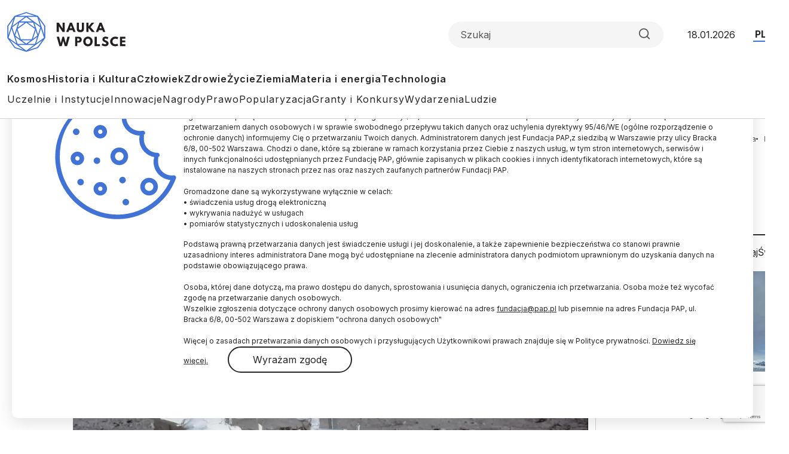

--- FILE ---
content_type: text/html; charset=UTF-8
request_url: https://naukawpolsce.pl/aktualnosci/news%2C77444%2Cprzed-nami-kosmiczny-show-wszech-czasow.html
body_size: 19424
content:

<!DOCTYPE html>
<html  lang="pl" dir="ltr" prefix="content: http://purl.org/rss/1.0/modules/content/  dc: http://purl.org/dc/terms/  foaf: http://xmlns.com/foaf/0.1/  og: http://ogp.me/ns#  rdfs: http://www.w3.org/2000/01/rdf-schema#  schema: http://schema.org/  sioc: http://rdfs.org/sioc/ns#  sioct: http://rdfs.org/sioc/types#  skos: http://www.w3.org/2004/02/skos/core#  xsd: http://www.w3.org/2001/XMLSchema# ">
<head>
  <meta charset="utf-8" />
<meta name="description" content="Jeszcze kilka lat temu Amerykanie planowali kolejne załogowe lądowanie na Księżycu na 2028 r. Z perspektywy pędu dzisiejszego cyfrowego świata termin ten wydawał się tak odległy, jak ukończenie budowy gęstej sieci autostrad w Polsce. Administracja prezydenta Donalda Trumpa zarządziła jednak skrócenie terminu: stopy astronautów na Srebrnym Globie mają stanąć już w 2024 r., w ramach programu Artemida." />
<link rel="canonical" href="https://scienceinpoland.pl/aktualnosci/news%2C77444%2Cprzed-nami-kosmiczny-show-wszech-czasow.html" />
<link rel="shortlink" href="https://scienceinpoland.pl/node/77444" />
<link rel="image_src" href="https://scienceinpoland.pl/sites/default/files/styles/new_720_x_405/public/201906/33415528_33415522.jpg?h=3527ab4c&amp;itok=dkuH6Be1" />
<meta property="og:site_name" content="Nauka w Polsce" />
<meta property="og:type" content="article" />
<meta property="og:url" content="https://scienceinpoland.pl/aktualnosci/news%2C77444%2Cprzed-nami-kosmiczny-show-wszech-czasow.html" />
<meta property="og:title" content="Przed nami kosmiczny show wszech czasów" />
<meta property="og:description" content="Pół wieku temu ponad pół miliarda ludzi śledziło przed telewizorami i radioodbiornikami pierwsze lądowanie człowieka na Księżycu. Za kilka lat ludzie powrócą na Srebrny Glob. Ameryka postara się, żeby był to show wszech czasów." />
<meta property="og:image" content="https://scienceinpoland.pl/sites/default/files/styles/new_720_x_405/public/201906/33415528_33415522.jpg?h=3527ab4c&amp;itok=dkuH6Be1" />
<meta name="twitter:card" content="summary_large_image" />
<meta name="twitter:description" content="Pół wieku temu ponad pół miliarda ludzi śledziło przed telewizorami i radioodbiornikami pierwsze lądowanie człowieka na Księżycu. Za kilka lat ludzie powrócą na Srebrny Glob. Ameryka postara się, żeby był to show wszech czasów." />
<meta name="twitter:site" content="@naukawpolsce" />
<meta name="twitter:title" content="Przed nami kosmiczny show wszech czasów | Nauka w Polsce" />
<meta name="twitter:image" content="https://scienceinpoland.pl/sites/default/files/styles/new_720_x_405/public/201906/33415528_33415522.jpg?h=3527ab4c&amp;itok=dkuH6Be1" />
<meta name="twitter:image:alt" content="Źródło: NASA" />
<link rel="manifest" href="/manifest.json" />
<meta name="theme-color" content="#ffffff" />
<meta name="Generator" content="Drupal 10 (https://www.drupal.org)" />
<meta name="MobileOptimized" content="width" />
<meta name="HandheldFriendly" content="true" />
<meta name="viewport" content="width=device-width, initial-scale=1, shrink-to-fit=no" />
<script type="application/ld+json">{
    "@context": "https://schema.org",
    "@graph": [
        {
            "@type": "NewsArticle",
            "@id": "https://scienceinpoland.pl/aktualnosci/news%2C77444%2Cprzed-nami-kosmiczny-show-wszech-czasow.html",
            "headline": "Przed nami kosmiczny show wszech czasów",
            "about": [
                "nasa",
                "księżyc",
                "misje kosmiczne"
            ],
            "description": "Pół wieku temu ponad pół miliarda ludzi śledziło przed telewizorami i radioodbiornikami pierwsze lądowanie człowieka na Księżycu. Za kilka lat ludzie powrócą na Srebrny Glob. Ameryka postara się, żeby był to show wszech czasów.",
            "image": {
                "@type": "ImageObject",
                "representativeOfPage": "True",
                "url": "https://scienceinpoland.pl/sites/default/files/styles/new_720_x_405/public/201906/33415528_33415522.jpg?h=3527ab4c\u0026itok=dkuH6Be1",
                "width": "720",
                "height": "405"
            },
            "datePublished": "2019-06-11T12:10:00+0200",
            "dateModified": "2019-06-11T12:10:00+0200",
            "isAccessibleForFree": "True",
            "author": {
                "@type": "Person",
                "name": "Szymon Zdziebłowski",
                "sameAs": [],
                "logo": {
                    "@type": "ImageObject",
                    "url": "",
                    "width": "100",
                    "height": "100"
                }
            },
            "publisher": {
                "@type": "Organization",
                "name": "Nauka w Polsce",
                "url": "https://scienceinpoland.pl",
                "sameAs": [
                    "https://www.facebook.com/NaukawPolsce",
                    "https://x.com/naukawpolsce"
                ],
                "logo": {
                    "@type": "ImageObject",
                    "url": "https://naukawpolsce.pl/themes/nwp2024/images/logo.png",
                    "width": "199",
                    "height": "67"
                }
            },
            "mainEntityOfPage": "https://scienceinpoland.pl/aktualnosci/news%2C77444%2Cprzed-nami-kosmiczny-show-wszech-czasow.html"
        }
    ]
}</script>
<meta http-equiv="x-ua-compatible" content="ie=edge" />
<link rel="icon" href="/themes/nwp2024/favicon.ico" type="image/vnd.microsoft.icon" />
<link rel="alternate" hreflang="pl" href="https://scienceinpoland.pl/aktualnosci/news%2C77444%2Cprzed-nami-kosmiczny-show-wszech-czasow.html" />

    <title>Przed nami kosmiczny show wszech czasów | Nauka w Polsce</title>
    <link rel="stylesheet" media="all" href="/sites/default/files/css/css_ynt4ltD-yAFRT5poZP-1yaa5EPxXAQX4I4EOfccJWjk.css?delta=0&amp;language=pl&amp;theme=nwp&amp;include=eJxdjV0OwyAMgy_Ez5GmBLKOKRCUwDpuv6mVpqkP9oNtfUaRYUOh3xBUi8S7aHV4TTcWBPY2Fpe2_fVcUEFX_CUuQR_pARHByCVRiklql0ZtWLiCvUclyElnxXOcdXbgAE94u7b3-NVxS86WDaon91Vot3h4qJIn0wd5dE8A" />
<link rel="stylesheet" media="all" href="/sites/default/files/css/css_dVb2eZHPwhkVlOQEQNEEGgxE2bNFRt_i_74pXGdejB0.css?delta=1&amp;language=pl&amp;theme=nwp&amp;include=eJxdjV0OwyAMgy_Ez5GmBLKOKRCUwDpuv6mVpqkP9oNtfUaRYUOh3xBUi8S7aHV4TTcWBPY2Fpe2_fVcUEFX_CUuQR_pARHByCVRiklql0ZtWLiCvUclyElnxXOcdXbgAE94u7b3-NVxS86WDaon91Vot3h4qJIn0wd5dE8A" />
<link rel="stylesheet" media="print" href="/sites/default/files/css/css_4R7JR3gKx2R5W4VnOYhPtmVLd8wN-KlHJ0vjWgJWTpY.css?delta=2&amp;language=pl&amp;theme=nwp&amp;include=eJxdjV0OwyAMgy_Ez5GmBLKOKRCUwDpuv6mVpqkP9oNtfUaRYUOh3xBUi8S7aHV4TTcWBPY2Fpe2_fVcUEFX_CUuQR_pARHByCVRiklql0ZtWLiCvUclyElnxXOcdXbgAE94u7b3-NVxS86WDaon91Vot3h4qJIn0wd5dE8A" />
<link rel="stylesheet" media="all" href="/sites/default/files/css/css_a01FfSR7aYQIxWBXdZ3Di8zcs89U3myl9sJxdLAdfCI.css?delta=3&amp;language=pl&amp;theme=nwp&amp;include=eJxdjV0OwyAMgy_Ez5GmBLKOKRCUwDpuv6mVpqkP9oNtfUaRYUOh3xBUi8S7aHV4TTcWBPY2Fpe2_fVcUEFX_CUuQR_pARHByCVRiklql0ZtWLiCvUclyElnxXOcdXbgAE94u7b3-NVxS86WDaon91Vot3h4qJIn0wd5dE8A" />

      
        <link rel="preconnect" href="https://fonts.googleapis.com">
        <link rel="preconnect" href="https://fonts.gstatic.com" crossorigin>
        <link href="https://fonts.googleapis.com/css2?family=Frank+Ruhl+Libre:wght@300..900&family=Inter:wght@100..900&display=swap"
              rel="stylesheet">

        <!-- (C)2000-2013 Gemius SA - gemiusAudience / pp.pap.pl / naukawpolsce.pap.pl -->
        <script type="text/javascript">
          <!--//--><![CDATA[//><!--
          var pp_gemius_identifier = '10ZKtue7syYnus9gGqfaEbRIHbc_Yi8UmttzivSkD6T.t7';

          // lines below shouldn't be edited
          function gemius_pending(i) {
            window[i] = window[i] || function () {
              var x = window[i + '_pdata'] = window[i + '_pdata'] || [];
              x[x.length] = arguments;
            };
          };
          gemius_pending('gemius_hit');
          gemius_pending('gemius_event');
          gemius_pending('pp_gemius_hit');
          gemius_pending('pp_gemius_event');
          (function (d, t) {
            try {
              var gt = d.createElement(t), s = d.getElementsByTagName(t)[0],
                l = 'http' + ((location.protocol == 'https:') ? 's' : '');
              gt.setAttribute('async', 'async');
              gt.setAttribute('defer', 'defer');
              gt.src = l + '://gapl.hit.gemius.pl/xgemius.js';
              s.parentNode.insertBefore(gt, s);
            } catch (e) {
            }
          })(document, 'script');
          //--><!]]>
        </script>
        <!-- Google tag (gtag.js) -->
        <script async src="https://www.googletagmanager.com/gtag/js?id=G-V5ZVCLBY8S"></script>
        <script>
          window.dataLayer = window.dataLayer || [];

          function gtag() {
            dataLayer.push(arguments);
          }

          gtag('js', new Date());

          gtag('config', 'G-V5ZVCLBY8S');
        </script>

</head>

<body class="layout-no-sidebars page-node-77444 pl subpage">

<svg style="display: none;">
  <symbol id="arrowRight" viewBox="0 0 24 24">
    <path d="M5 12H19" stroke-width="2" stroke-linecap="round" stroke-linejoin="round"/>
    <path d="M12 5L19 12L12 19" stroke-width="2" stroke-linecap="round" stroke-linejoin="round"/>
  </symbol>
  <symbol id="gallery" viewBox="0 0 40 40">
    <rect width="40" height="40" rx="20"/>
    <path fill-rule="evenodd" clip-rule="evenodd"
          d="M30.4142 28.4142C30.7893 28.0391 31 27.5304 31 27V16C31 15.4696 30.7893 14.9609 30.4142 14.5858C30.0391 14.2107 29.5304 14 29 14H25L23 11H17L15 14H11C10.4696 14 9.96086 14.2107 9.58579 14.5858C9.21071 14.9609 9 15.4696 9 16V27C9 27.5304 9.21071 28.0391 9.58579 28.4142C9.96086 28.7893 10.4696 29 11 29H29C29.5304 29 30.0391 28.7893 30.4142 28.4142ZM24 21C24 23.2091 22.2091 25 20 25C17.7909 25 16 23.2091 16 21C16 18.7909 17.7909 17 20 17C22.2091 17 24 18.7909 24 21Z"
          fill="white"/>
  </symbol>
  <symbol id="video" viewBox="0 0 40 40">
    <rect width="40" height="40" rx="20"/>
    <path d="M15 11L29 20L15 29V11Z" fill="white"/>
  </symbol>
  <symbol id="books" viewBox="0 0 40 40">
    <rect width="40" height="40" rx="20"/>
    <path fill-rule="evenodd" clip-rule="evenodd"
          d="M30.12 9H12.75C11.24 9 10 10.24 10 11.75V28.25C10 29.76 11.09 31 12.75 31H29.03C29.03 29.87 29.03 27.91 29.03 26.78H28.22V30.28C22.83 30.28 18.54 30.3 13.14 30.3C9.94 30.3 10 25.69 13.19 25.69C18.84 25.69 24.48 25.73 30.13 25.73V9H30.12Z"
          fill="white"/>
  </symbol>
  <symbol id="arrowUp" viewBox="0 0 24 24">
    <path d="M18 15L12 9L6 15" stroke-width="2" stroke-linecap="round" stroke-linejoin="round"/>
  </symbol>
  <symbol id="facebook">
    <path
      d="M12 0c6.627 0 12 5.373 12 12 0 6.135-4.605 11.194-10.546 11.912v-8.245H16.7L17.373 12h-3.92v-1.297c0-.969.19-1.64.627-2.068.436-.429 1.118-.615 2.102-.615.249 0 .478.002.681.007.296.008.537.02.705.038V4.74a3.663 3.663 0 0 0-.235-.055 14.114 14.114 0 0 0-2.374-.243c-1.817 0-3.19.389-4.148 1.194-1.157.972-1.71 2.55-1.71 4.784V12H6.627v3.667H9.1v7.98C3.874 22.35 0 17.627 0 12 0 5.373 5.373 0 12 0Z"
    />
    <clipPath id="a">
      <path fill="#fff" d="M0 0h24v24H0z"/>
    </clipPath>
  </symbol>
  <symbol id="twitter" viewBox="0 0 24 24">
    <path
      d="M18.3263 1.9043H21.6998L14.3297 10.3278L23 21.7903H16.2112L10.894 14.8383L4.80995 21.7903H1.43443L9.31743 12.7804L1 1.9043H7.96111L12.7674 8.25863L18.3263 1.9043ZM17.1423 19.7711H19.0116L6.94539 3.81743H4.93946L17.1423 19.7711Z"/>
  </symbol>
  <symbol id="linkedin" viewBox="0 0 24 24">
    <path
      d="M22.2234 0H1.77187C0.792187 0 0 0.773438 0 1.72969V22.2656C0 23.2219 0.792187 24 1.77187 24H22.2234C23.2031 24 24 23.2219 24 22.2703V1.72969C24 0.773438 23.2031 0 22.2234 0ZM7.12031 20.4516H3.55781V8.99531H7.12031V20.4516ZM5.33906 7.43438C4.19531 7.43438 3.27188 6.51094 3.27188 5.37187C3.27188 4.23281 4.19531 3.30937 5.33906 3.30937C6.47813 3.30937 7.40156 4.23281 7.40156 5.37187C7.40156 6.50625 6.47813 7.43438 5.33906 7.43438ZM20.4516 20.4516H16.8937V14.8828C16.8937 13.5562 16.8703 11.8453 15.0422 11.8453C13.1906 11.8453 12.9094 13.2937 12.9094 14.7891V20.4516H9.35625V8.99531H12.7687V10.5609H12.8156C13.2891 9.66094 14.4516 8.70938 16.1813 8.70938C19.7859 8.70938 20.4516 11.0813 20.4516 14.1656V20.4516Z"/>
  </symbol>
  <symbol id="rss" viewBox="0 0 24 24">
    <path d="M4 10C6.65216 10 9.1957 11.0536 11.0711 12.9289C12.9464 14.8043 14 17.3478 14 20" stroke-width="2"
          stroke-linecap="round" stroke-linejoin="round"/>
    <path d="M4 3C8.50868 3 12.8327 4.79107 16.0208 7.97918C19.2089 11.1673 21 15.4913 21 20" stroke-width="2"
          stroke-linecap="round" stroke-linejoin="round"/>
    <path
      d="M5 20C5.55228 20 6 19.5523 6 19C6 18.4477 5.55228 18 5 18C4.44772 18 4 18.4477 4 19C4 19.5523 4.44772 20 5 20Z"
      stroke-width="2" stroke-linecap="round" stroke-linejoin="round"/>
  </symbol>
  <symbol id="mail" viewBox="0 0 24 24">
    <path
      d="M3.2 3H20.8C22.01 3 23 4.0125 23 5.25V18.75C23 19.9875 22.01 21 20.8 21H3.2C1.99 21 1 19.9875 1 18.75V5.25C1 4.0125 1.99 3 3.2 3Z"
      stroke-width="2" stroke-linecap="round" stroke-linejoin="round"/>
    <path d="M23 5L12 13L1 5" stroke-width="2" stroke-linecap="round" stroke-linejoin="round"/>
  </symbol>
  <symbol id="search" viewBox="0 0 24 25">
    <path
      d="M11 19.5C15.4183 19.5 19 15.9183 19 11.5C19 7.08172 15.4183 3.5 11 3.5C6.58172 3.5 3 7.08172 3 11.5C3 15.9183 6.58172 19.5 11 19.5Z"
      stroke-width="2" stroke-linecap="round" stroke-linejoin="round"/>
    <path d="M21.0004 21.5L16.6504 17.15" stroke-width="2" stroke-linecap="round" stroke-linejoin="round"/>
  </symbol>
  <symbol id="readTime" viewBox="0 0 14 15">
    <path
      d="M0.583008 7.49998C0.583008 7.49998 2.91634 2.83331 6.99967 2.83331C11.083 2.83331 13.4163 7.49998 13.4163 7.49998C13.4163 7.49998 11.083 12.1666 6.99967 12.1666C2.91634 12.1666 0.583008 7.49998 0.583008 7.49998Z"
      stroke-linecap="round" stroke-linejoin="round"/>
    <path
      d="M7 9.25C7.9665 9.25 8.75 8.4665 8.75 7.5C8.75 6.5335 7.9665 5.75 7 5.75C6.0335 5.75 5.25 6.5335 5.25 7.5C5.25 8.4665 6.0335 9.25 7 9.25Z"
      stroke-linecap="round" stroke-linejoin="round"/>
  </symbol>
  <symbol id="copyrights" viewBox="0 0 20 20">
    <path
      d="M9.88 7.14C11.16 7.2 11.49 8.29 11.51 8.8H13.3C13.22 6.82 11.81 5.61 9.85 5.61C7.64 5.61 6 7 6 10.14C6 12.08 6.93 14.38 9.84 14.38C12.06 14.38 13.25 12.73 13.28 11.43H11.49C11.46 12.02 11.04 12.81 9.86 12.87C8.55 12.83 8 11.81 8 10.14C8 7.25 9.28 7.16 9.88 7.14ZM10 0C4.48 0 0 4.48 0 10C0 15.52 4.48 20 10 20C15.52 20 20 15.52 20 10C20 4.48 15.52 0 10 0ZM10 18C5.59 18 2 14.41 2 10C2 5.59 5.59 2 10 2C14.41 2 18 5.59 18 10C18 14.41 14.41 18 10 18Z"/>
  </symbol>
  <symbol id="share" viewBox="0 0 24 24">
    <path
      d="M18 8C19.6569 8 21 6.65685 21 5C21 3.34315 19.6569 2 18 2C16.3431 2 15 3.34315 15 5C15 6.65685 16.3431 8 18 8Z"
      stroke-width="2" stroke-linecap="round" stroke-linejoin="round"/>
    <path d="M15.4098 6.51001L8.58984 10.49" stroke-width="2" stroke-linecap="round"
          stroke-linejoin="round"/>
    <path
      d="M6 15C7.65685 15 9 13.6569 9 12C9 10.3431 7.65685 9 6 9C4.34315 9 3 10.3431 3 12C3 13.6569 4.34315 15 6 15Z"
      stroke-width="2" stroke-linecap="round" stroke-linejoin="round"/>
    <path
      d="M18 22C19.6569 22 21 20.6569 21 19C21 17.3431 19.6569 16 18 16C16.3431 16 15 17.3431 15 19C15 20.6569 16.3431 22 18 22Z"
      stroke-width="2" stroke-linecap="round" stroke-linejoin="round"/>
    <path d="M8.58984 13.51L15.4198 17.49" stroke-width="2" stroke-linecap="round"
          stroke-linejoin="round"/>
  </symbol>
  <symbol id="secondaryFacebook" viewBox="0 0 11 20">
    <path
      d="M2.5221 20H6.73263V11.5684H10.5263L10.9432 7.37895H6.73263V5.26316C6.73263 4.98398 6.84353 4.71624 7.04094 4.51884C7.23835 4.32143 7.50609 4.21053 7.78526 4.21053H10.9432V0H7.78526C6.38939 0 5.05068 0.55451 4.06365 1.54154C3.07661 2.52858 2.5221 3.86728 2.5221 5.26316V7.37895H0.416842L0 11.5684H2.5221V20Z"/>
  </symbol>

  <symbol id="secondaryLinkedin" viewBox="0 0 20 19">
    <path
      d="M4.19727 2.09969C4.19699 2.65628 3.97562 3.18996 3.58185 3.58334C3.18809 3.97671 2.65418 4.19755 2.09759 4.19727C1.54099 4.19699 1.00731 3.97562 0.613934 3.58185C0.220561 3.18809 -0.000278034 2.65418 2.62709e-07 2.09759C0.000278559 1.54099 0.221651 1.00731 0.615418 0.613934C1.00919 0.220561 1.54309 -0.000278034 2.09969 2.62709e-07C2.65628 0.000278559 3.18996 0.221651 3.58334 0.615418C3.97671 1.00919 4.19755 1.54309 4.19727 2.09969ZM4.26023 5.75131H0.0629593V18.8888H4.26023V5.75131ZM10.8919 5.75131H6.71564V18.8888H10.8499V11.9948C10.8499 8.15425 15.8552 7.79748 15.8552 11.9948V18.8888H20V10.5677C20 4.09339 12.5918 4.33473 10.8499 7.51417L10.8919 5.75131Z"
    />
  </symbol>
  <symbol id="menu" viewBox="0 0 24 24">
    <g clip-path="url(#clip0_2099_83)">
      <path d="M3 18H21V16H3V18ZM3 13H21V11H3V13ZM3 6V8H21V6H3Z" fill="#4073D5"/>
    </g>
    <defs>
      <clipPath id="clip0_2099_83">
        <rect width="24" height="24" fill="white"/>
      </clipPath>
    </defs>
  </symbol>
  <symbol id="copy" viewBox="0 0 24 24">
    <path
      d="M20 9H11C9.89543 9 9 9.89543 9 11V20C9 21.1046 9.89543 22 11 22H20C21.1046 22 22 21.1046 22 20V11C22 9.89543 21.1046 9 20 9Z"
      stroke-width="2" stroke-linecap="round" stroke-linejoin="round"/>
    <path
      d="M5 15H4C3.46957 15 2.96086 14.7893 2.58579 14.4142C2.21071 14.0391 2 13.5304 2 13V4C2 3.46957 2.21071 2.96086 2.58579 2.58579C2.96086 2.21071 3.46957 2 4 2H13C13.5304 2 14.0391 2.21071 14.4142 2.58579C14.7893 2.96086 15 3.46957 15 4V5"
      stroke-width="2" stroke-linecap="round" stroke-linejoin="round"/>
  </symbol>
</svg>


  <div class="dialog-off-canvas-main-canvas" data-off-canvas-main-canvas>
    
<div id="toTop"></div>

<header class="headroom" id="header">
  <div class="container">
    <div class="row">
      <div class="col-12">
        <div class="headerTop">
          <h2 class="logo">
            
            
            <a href="https://scienceinpoland.pl/">
              <img alt="Nauka w Polsce" src="/themes/nwp2024/images/logo_nwp.svg"/>
            </a>
          </h2>

          <div class="searchWrapper">
            <form class="searchForm" role="search">

              <input class="form-control" type="search" name="search" placeholder="Szukaj"
                     aria-label="Formularz wyszukiwania">

              <button class="btn search-btn" id="searchButton" type="submit">
                <svg role="img" aria-label="Search">
                  <use xlink:href="#search"></use>
                </svg>
              </button>

            </form>
          </div>

          <div class="date">18.01.2026</div>
          <ul class="langSwitcher list-unstyled">
            <li class="langPL">
              <a tabindex="-1" aria-label="Przejdź do wersji polskiej serwisu" href="https://naukawpolsce.pl">PL</a>
            </li>

            <li class="langEN">
              <a aria-label="Przejdź do wersji angielskiej serwisu" href="https://scienceinpoland.pl/en">EN</a>
            </li>
          </ul>
        </div>

        <nav class="navbar navbar-expand">
                                    
  <div class="collapse navbar-collapse show" id="navbarSupportedContent">
    
<ul class="navbar-nav primaryMenu">
  
  

        
              <li class="nav-item">
                <a href="/kosmos" class="nav-link nav-link--kosmos" data-drupal-link-system-path="taxonomy/term/3">Kosmos</a>
      </li>
          <li class="nav-item">
                <a href="/historia-i-kultura" class="nav-link nav-link--historia-i-kultura" data-drupal-link-system-path="taxonomy/term/1">Historia i Kultura</a>
      </li>
          <li class="nav-item">
                <a href="/czlowiek" class="nav-link nav-link--czlowiek" data-drupal-link-system-path="taxonomy/term/7">Człowiek</a>
      </li>
          <li class="nav-item">
                <a href="/zdrowie" class="nav-link nav-link--zdrowie" data-drupal-link-system-path="taxonomy/term/10">Zdrowie</a>
      </li>
          <li class="nav-item">
                <a href="/zycie" class="nav-link nav-link--zycie" data-drupal-link-system-path="taxonomy/term/4">Życie</a>
      </li>
          <li class="nav-item">
                <a href="/ziemia" class="nav-link nav-link--ziemia" data-drupal-link-system-path="taxonomy/term/5">Ziemia</a>
      </li>
          <li class="nav-item">
                <a href="/materia-i-energia" class="nav-link nav-link--materia-i-energia" data-drupal-link-system-path="taxonomy/term/6">Materia i energia</a>
      </li>
          <li class="nav-item">
                <a href="/technologia" class="nav-link nav-link--technologia" data-drupal-link-system-path="taxonomy/term/8">Technologia</a>
      </li>
        


  </ul>



<ul class="navbar-nav secondaryMenu">
  
  

        
              <li class="nav-item">
                <a href="/uczelnie-i-instytucje" class="nav-link nav-link--uczelnie-i-instytucje" data-drupal-link-system-path="taxonomy/term/9">Uczelnie i Instytucje</a>
      </li>
          <li class="nav-item">
                <a href="/innowacje" class="nav-link nav-link--innowacje" data-drupal-link-system-path="taxonomy/term/18">Innowacje</a>
      </li>
          <li class="nav-item">
                <a href="/nagrody" class="nav-link nav-link--nagrody" data-drupal-link-system-path="taxonomy/term/20">Nagrody</a>
      </li>
          <li class="nav-item">
                <a href="/prawo" class="nav-link nav-link--prawo" data-drupal-link-system-path="taxonomy/term/19">Prawo</a>
      </li>
          <li class="nav-item">
                <a href="/popularyzacja" class="nav-link nav-link--popularyzacja" data-drupal-link-system-path="taxonomy/term/16">Popularyzacja</a>
      </li>
          <li class="nav-item">
                <a href="/granty-i-konkursy" class="nav-link nav-link--granty-i-konkursy" data-drupal-link-system-path="taxonomy/term/13">Granty i Konkursy</a>
      </li>
          <li class="nav-item">
                <a href="/wydarzenia" class="nav-link nav-link--wydarzenia" data-drupal-link-system-path="taxonomy/term/17">Wydarzenia</a>
      </li>
          <li class="nav-item">
                <a href="/ludzie" class="nav-link nav-link--ludzie" data-drupal-link-system-path="taxonomy/term/15">Ludzie</a>
      </li>
        


  </ul>



  </div>

                              </nav>

      </div>
    </div>
  </div>
</header>

  <div class="highlighted">
    <aside class="container section clearfix" role="complementary">
        <section class="row region region-alerts">
    <div data-drupal-messages-fallback class="hidden"></div>

  </section>

    </aside>
  </div>

<div class="container">
  <div class="row">
    <div class="col-1">
      <ul class="followUsList list-unstyled">
  <li class="followUsElement facebook">
  <a rel="noopener" target="_blank" class="followUsLink" href="https://www.facebook.com/NaukawPolsce/">
    <svg role="img" aria-label="Facebook">
      <use xlink:href="#secondaryFacebook"></use>
    </svg>
  </a>
</li>

<li class="followUsElement twitter">
  <a rel="noopener" target="_blank" class="followUsLink" href="https://twitter.com/naukawpolsce?lang=pl">
    <svg role="img" aria-label="Twitter">
      <use xlink:href="#twitter"></use>
    </svg>
  </a>
</li>

<li class="followUsElement rss">
  <a rel="noopener" target="_blank" class="followUsLink" href="/rss">
    <svg role="img" aria-label="rss">
      <use xlink:href="#rss"></use>
    </svg>
  </a>
</li>

<li class="followUsElement mail">
  <a rel="noopener" target="_blank" class="followUsLink" href="/newsletter/form">
    <svg role="img" aria-label="mail">
      <use xlink:href="#mail"></use>
    </svg>
  </a>
</li>
</ul>
    </div>

      <div class="col-11">
        <div class="row">

          
                                      



  



<div class="col-12">
  <div class="articleTop">
    
<a class="newsCategory cat12" href="/blog">Blog</a>

    <div id="block-nwp-breadcrumby" class="block block-system block-system-breadcrumb-block">
  
    
      <div class="content">
      
  <nav role="navigation" aria-label="breadcrumb" style="">
  <ol class="breadcrumb">
            <li class="breadcrumb-item">
        <a href="/">Strona Główna</a>
      </li>
                <li class="breadcrumb-item active">
        Blog
      </li>
        </ol>
</nav>


    </div>
  </div>

  </div>
</div>

<div class="col-12">

  <h2 class="articleTitle">
    <span property="schema:name" class="field field--name-title field--type-string field--label-hidden">Przed nami kosmiczny show wszech czasów</span>

  </h2>


  <div class="row">
    <div class="col-9">

      <div class="articleInfo">
        

        <div class="articleDate">11.06.2019
          <span class="update">
            aktualizacja: 11.06.2019
          </span>
        </div>

        <div class="articleReadTime">
          <svg role="img" aria-label="Czas czytania">
            <use xlink:href="#readTime"></use>
          </svg>
          4 minuty
 czytania
        </div>
      </div>

      <div class="articleOptions">
        




        <div class="dropstart">
  <button type="button" class="btn dropdown-toggle" data-bs-toggle="dropdown"
          aria-expanded="false">
    <svg role="img" aria-label="Podziel się">
      <use xlink:href="#share"></use>
    </svg>
  </button>

  <ul class="socialMenuList dropdown-menu list-unstyled">
    <li class="socialMenuElement facebook">
      <a target="_blank" rel="noopener" class="socialMenuLink" href="https://www.facebook.com/sharer/sharer.php?u=https://scienceinpoland.pl/aktualnosci/news%2C77444%2Cprzed-nami-kosmiczny-show-wszech-czasow.html">
        <svg role="img" aria-label="Facebook">
          <use xlink:href="#facebook"></use>
        </svg>
      </a>
    </li>

    <li class="socialMenuElement twitter">
      <a target="_blank" rel="noopener" class="socialMenuLink" href="https://twitter.com/intent/tweet?url=https://scienceinpoland.pl/aktualnosci/news%2C77444%2Cprzed-nami-kosmiczny-show-wszech-czasow.html">
        <svg role="img" aria-label="Twitter">
          <use xlink:href="#twitter"></use>
        </svg>
      </a>
    </li>

    
    <li class="socialMenuElement mail">
      <a target="_blank" rel="noopener" class="socialMenuLink" href="mailto:?subject=Przed nami kosmiczny show wszech czasów&body=Pół wieku temu ponad pół miliarda ludzi śledziło przed telewizorami i radioodbiornikami pierwsze lądowanie człowieka na Księżycu. Za kilka lat ludzie powrócą na Srebrny Glob. Ameryka postara się, żeby był to show wszech czasów.%0D%0A %0D%0Ahttps://scienceinpoland.pl//aktualnosci/news%2C77444%2Cprzed-nami-kosmiczny-show-wszech-czasow.html">
        <svg role="img" aria-label="mail">
          <use xlink:href="#mail"></use>
        </svg>
      </a>
    </li>
  </ul>

</div>

        <a class="copyrights" href="#copyrightsText">
          <svg role="img" aria-label="Copyrights">
            <use xlink:href="#copyrights"></use>
          </svg>
        </a>
      </div>

    </div>
  </div>
</div>

<div class="col-9">
  <article about="/aktualnosci/news%2C77444%2Cprzed-nami-kosmiczny-show-wszech-czasow.html" typeof="schema:Article" class="article">

    
    

            <div class="field field--name-field-image field--type-image field--label-hidden imageWrapper field__item">
          <img property="schema:image" loading="lazy" src="/sites/default/files/styles/strona_glowna_slider_750x420/public/201906/33415528_33415522.jpg.webp?itok=vIrUlflS" width="862" height="483" alt="Źródło: NASA" typeof="foaf:Image" class="image-style-strona-glowna-slider-750x420" />



        <div class="imageDescription">
          Źródło: NASA
        </div>
      </div> 
      

            <p class="field field--name-field-lead field--type-string-long field--label-hidden field__item"> Pół wieku temu ponad pół miliarda ludzi śledziło przed telewizorami i radioodbiornikami pierwsze lądowanie człowieka na Księżycu. Za kilka lat ludzie powrócą na Srebrny Glob. Ameryka postara się, żeby był to show wszech czasów.</p>
      
            <div property="schema:text" class="clearfix text-formatted field field--name-body field--type-text-with-summary field--label-hidden field__item"><p>Jeszcze kilka lat temu Amerykanie planowali kolejne załogowe lądowanie na Księżycu na 2028 r. Z perspektywy pędu dzisiejszego cyfrowego świata termin ten wydawał się tak odległy, jak ukończenie budowy gęstej sieci autostrad w Polsce. Administracja prezydenta Donalda Trumpa zarządziła jednak skrócenie terminu: stopy astronautów na Srebrnym Globie mają stanąć już w 2024 r., w ramach programu Artemida.</p>

<p>"Pod moim kierownictwem odbudowujemy wielkość NASA i lecimy na Księżyc, a potem na Marsa. Aktualizuję mój budżet o dodatkowe 1,6 mld dolarów po to, aby wrócić w kosmos w WIELKI SPOSÓB!" - napisał prezydent Donald Trump w połowie maja na Twitterze. Trump zdaje sobie sprawę z tego, że nie będzie w stanie wysłać Amerykanina i Amerykanki na Księżyc jeszcze w czasie obecnej kadencji. Realnym terminem dla jego administracji zdaje się być więc końcówka jego - ewentualnej - drugiej kadencji.</p>

<p>Jeśli wszystko się uda i ułoży według napiętego harmonogramu - czeka nas z pewnością największy kosmiczny show. Trump, który lubi nadużywać słowa "wielkość", już o to się postara. 50 lat temu transmisja z lotu Apollo 11 była dość słabej jakości, w dodatku czarno-biała. A jednak zdanie, wypowiedziane przez pierwszego człowieka, który postawił nogę na Księżycu - Neila Armstronga - "To jest mały krok człowieka, ale wielki skok dla ludzkości", ze względu na zakłócenia na łączach nie dotarło na Ziemię w całości i straciło swój sens.</p>

<p>Nie mogę doczekać się show, które przygotuje dla nas NASA, gorąco zachęcana przez Trumpa. Bezpośrednia transmisja, w kolorze, będzie chyba tylko jednym z wielu jego elementów. Pytanie tylko, jakie dane udostępnią inżynierowie z NASA, nagabywani przez sztab PR-owców amerykańskiego prezydenta. Czy obejrzymy podchodzenie do lądowania z różnych perspektyw i przyjrzymy się amerykańskim astronautom i astronautkom z perspektywy wielu kamer, jak w telewizyjnym Big Brotherze? A może na bieżąco będą reagowali na lajki i reakcje, zamieszczane w mediach społecznościowych?</p>

<p>Nie brakuje sceptyków, którzy sądzą, że pod znakiem zapytania stoi utrzymanie tak krótkiego terminu lądowania na Księżycu - to zaledwie 5 lat! Tymczasem nie do końca znany jest budżet tego przedsięwzięcia. By otrzymać wsparcie finansowe ze strony Kongresu, niezbędne jest wsparcie społeczne. Trump nie ma charyzmy prezydenta Johna F. Kennedy`ego, który swoim płomiennym <a href="https://en.wikipedia.org/wiki/We_choose_to_go_to_the_Moon">przemówieniem</a>&nbsp;w 1962 r. zapalił do lotu w kosmos chyba nie tylko swoich rodaków! Publicznie o nowym księżycowym programie wypowiada się zdecydowanie więcej wiceprezydent Mike Pence.</p>

<p>"Historię piszą ci, którzy mają wielkie marzenia i robią rzeczy niemożliwe" - mówił w czasie spotkania National Space Council w marcu tego roku Pence, przedstawiając program Artemida. Może i używał wielkich słów. Ale czy porwał Amerykanów?</p>

<p>W maju NASA przygotowała <a href="https://www.youtube.com/watch?v=vl6jn-DdafM">oficjalne wideo</a>, anonsujące powrót Amerykanów na Księżyc. Jest patetycznie, patriotycznie i wzniośle. Przez kilka tygodni obejrzało je w serwisie YouTube ponad 11 mln osób. Imponujący wynik? Chyba nie w dzisiejszych czasach. <a href="https://www.youtube.com/watch?v=YoB8t0B4jx4">Wideo - prank</a> autorstwa Sławomira Wardęgi, w którym olbrzymi pająk mutant grasuje po mieście obejrzano tylko w ciągu tygodnia aż 33 mln razy! (do dziś jest to już ponad 117 mln). Lubimy prostą i nie zawsze ambitną rozrywkę...</p>

<p>Czy zatem czasy fascynacji kosmosem minęły? Czy NASA nie ma co liczyć na wsparcie społeczne w obliczu licznych problemów, które trawią dzisiejszych Amerykanów? "Kosmos nadal kręci i to coraz większe rzesze ludzi" - uspokaja mnie rzeczniczka Centrum Nauki Kopernik Katarzyna Nowicka. CNK bardzo angażuje się w obchody rocznicowe misji Apollo 11 - z tej okazji przygotowało nawet specjalny program dla zwiedzających.</p>

<p>Na przełomie maja i czerwca obok <a href="http://www.niebokopernika.pl/">Planetarium</a> <a href="http://www.kopernik.org.pl/">CNK</a> pojawiła się nietypowa instalacja artystyczna Luke’a Jerrama "Museum of the Moon" - był to unoszący się nad ziemią, siedmiometrowy Księżyc. Realistycznie wyglądał zwłaszcza wieczorem. Wzbudził zainteresowanie zarówno gości CNK, jak i osób spacerujących po bulwarach wiślanych. Ile osób go obejrzało? "Myślę, że możemy mówić o dziesiątkach tysięcy osób" - szacuje rzeczniczka Kopernika. Widziałem na własne oczy: wiele z nich z zaciekawieniem podchodziło do instalacji, nawet przysłuchiwało się pogadance o Srebrnym Globie. Czyżby moda na tematy kosmiczne, lunarne, nie przeminęła? A w 2024 będziemy świadkami kosmicznego show wszech czasów?</p>

<p>Szymon Zdziebłowski</p>
</div>
      
      <span property="schema:name" content="Przed nami kosmiczny show wszech czasów" class="rdf-meta hidden"></span>


    

    
<ul class='links field__items tagsList list-unstyled'>
      <li class="tagElement">
      <a class="tagLink" href="/tag/nasa">
        nasa
      </a>
    </li>
      <li class="tagElement">
      <a class="tagLink" href="/tag/ksiezyc">
        księżyc
      </a>
    </li>
      <li class="tagElement">
      <a class="tagLink" href="/tag/misje-kosmiczne">
        misje kosmiczne
      </a>
    </li>
  </ul>



        <div class="articleCopyRights" id="copyrightsText">
        <p>Fundacja PAP zezwala na bezpłatny przedruk artykułów z Serwisu Nauka w Polsce pod warunkiem mailowego poinformowania nas raz w miesiącu o fakcie korzystania z serwisu oraz podania źródła artykułu. W portalach i serwisach internetowych prosimy o zamieszczenie podlinkowanego adresu: Źródło: naukawpolsce.pl, a w czasopismach adnotacji: Źródło: Serwis Nauka w Polsce - naukawpolsce.pl. Powyższe zezwolenie nie dotyczy: informacji z kategorii "Świat" oraz wszelkich fotografii i materiałów wideo.</p>
  </div>

  </article>

  
<div class="m16">
      <div><div class="view view-czytaj-takze view-id-czytaj_takze view-display-id-block_1 js-view-dom-id-05f83c9318fead16047bfaa315e5bd55d420241c8bcafcbb74d0cba47bf09fc6">
  
    
      <div class="view-header">
      <div class="headerWrapper">
  <h2 class="header">
    Czytaj także
  </h2>
</div>
    </div>
      
      <div class="view-content row">
      


<ul class="newsList row">

      <li class="news col-6"><a class="newsLink" title="Emocje napędzają wirale, a naukowcy wskazują szczepionki poznawcze" href="/aktualnosci/news%2C110496%2Cemocje-napedzaja-wirale-naukowcy-wskazuja-szczepionki-poznawcze.html"></a>

  <div class="imageWrapper">
    <img loading="lazy" alt="Fot. Adobe Stock" src="/sites/default/files/styles/male_zdjecie_317x178/public/202511/AdobeStock_598799022.jpeg.webp?itok=y0MqXj89">
  </div>

<div class="textWrapper">
      <div class="newsInfo">
      <a class="newsCategory" href="/blog">
        Blog
      </a>
    </div>
  
  <h2 class="title">Emocje napędzają wirale, a naukowcy wskazują szczepionki poznawcze</h2>
</div></li>
      <li class="news col-6"><a class="newsLink" title="Dojrzali doktoranci: wiemy, po co to robimy" href="/aktualnosci/news%2C109722%2Cdojrzali-doktoranci-wiemy-po-co-robimy.html"></a>

  <div class="imageWrapper">
    <img loading="lazy" alt="Adobe Stock" src="/sites/default/files/styles/male_zdjecie_317x178/public/202509/52524607_52524542.jpg.webp?itok=CVYLyS4p">
  </div>

<div class="textWrapper">
      <div class="newsInfo">
      <a class="newsCategory" href="/blog">
        Blog
      </a>
    </div>
  
  <h2 class="title">Dojrzali doktoranci: wiemy, po co to robimy</h2>
</div></li>
  
</ul>


    </div>
  
          </div>
</div>

  </div>






      <div class="articleCopyRights disqus" id="disqusRegulamin">
        <p>Przed dodaniem komentarza prosimy o zapoznanie z <a href="/regulamin">Regulaminem</a> forum serwisu Nauka w Polsce.</p>
  </div>

    
            <div class="field field--name-field-field-disqus field--type-disqus-comment field--label-hidden field__item"><div id="disqus_thread"><noscript>
  <p>
    <a href="http://naukawpolsce.disqus.com/">View the discussion thread.</a>
  </p>
</noscript>
</div>
</div>
      
  
</div>



                      
        <aside id="sidebar" class="col-3">
                          <div class="m3">
      <div class="headerWrapper">

        <h2 class="header">
          Najpopularniejsze
        </h2>

        <ul class="nav" id="pills-tab" role="tablist">
          <li class="nav-item" role="presentation">
            <button class="nav-link active" id="pills-kraj-tab" data-bs-toggle="pill"
                    data-bs-target="#pills-kraj" type="button" role="tab" aria-controls="pills-kraj"
                    aria-selected="true">Kraj
            </button>
          </li>

          <li class="nav-item" role="presentation">
            <button class="nav-link" id="pills-swiat-tab" data-bs-toggle="pill"
                    data-bs-target="#pills-swiat" type="button" role="tab" aria-controls="pills-swiat"
                    aria-selected="false">Świat
            </button>
          </li>
        </ul>

      </div>

        <div class="m3">
    <div class="tab-content">
      
<div class="tab-pane fade show active" id="pills-kraj" role="tabpanel" aria-selected="true"
     aria-labelledby="pills-kraj-tab">
  
  

      <div><div class="view view-najpopularniejsze-swipe view-id-najpopularniejsze_swipe view-display-id-kraj js-view-dom-id-c91357a4381008bdfb60efcd9ac16446d415abc83166f712ecd8d5f80757596f">
  
    
      
      <div class="view-content row">
      

<ul class="newsList">


  <li class="news">
                
    <a class="newsLink" title="Polska Stacja Polarna na Spitsbergenie rekrutuje uczestników kolejnej wyprawy" href="/aktualnosci/news%2C111278%2Cpolska-stacja-polarna-na-spitsbergenie-rekrutuje-uczestnikow-kolejnej"></a>

          <div class="imageWrapper">
        <img loading="lazy" src="/sites/default/files/styles/male_zdjecie_317x178/public/202601/53298339_53298319.jpg.webp?itok=Q3XdSHcM" alt="Fot. materiały prasowe">
      </div>
    
    <div class="textWrapper">
      <h3 class="title">Polska Stacja Polarna na Spitsbergenie rekrutuje uczestników kolejnej wyprawy</h3>
    </div>

  </li>

  <li class="news">
                
    <a class="newsLink" title="Psycholog: nie traktujmy zimy jako okazji do tzw. hibernacji" href="/aktualnosci/news%2C111194%2Cpsycholog-nie-traktujmy-zimy-jako-okazji-do-tzw-hibernacji.html"></a>

    
    <div class="textWrapper">
      <h3 class="title">Psycholog: nie traktujmy zimy jako okazji do tzw. hibernacji</h3>
    </div>

  </li>

  <li class="news">
                
    <a class="newsLink" title="Ekspert: mało kto wie, że szczepienia przeciw grypie chronią także przed chorobami serca, nowotworami i demencją" href="/aktualnosci/news%2C111193%2Cekspert-malo-kto-wie-ze-szczepienia-przeciw-grypie-chronia-takze-przed"></a>

    
    <div class="textWrapper">
      <h3 class="title">Ekspert: mało kto wie, że szczepienia przeciw grypie chronią także przed chorobami serca, nowotworami i demencją</h3>
    </div>

  </li>

  <li class="news">
                
    <a class="newsLink" title="Nowy prezes Polskiego Towarzystwa Fizycznego: musimy znów nauczyć się ufać faktom" href="/aktualnosci/news%2C111192%2Cnowy-prezes-polskiego-towarzystwa-fizycznego-musimy-znow-nauczyc-sie-ufac"></a>

    
    <div class="textWrapper">
      <h3 class="title">Nowy prezes Polskiego Towarzystwa Fizycznego: musimy znów nauczyć się ufać faktom</h3>
    </div>

  </li>

  <li class="news">
                
    <a class="newsLink" title="Wzrośnie minimalne wynagrodzenia profesora - projekt rozporządzenia trafił do konsultacji" href="/aktualnosci/news%2C111240%2Cwzrosnie-minimalne-wynagrodzenia-profesora-projekt-rozporzadzenia-trafil-do"></a>

    
    <div class="textWrapper">
      <h3 class="title">Wzrośnie minimalne wynagrodzenia profesora - projekt rozporządzenia trafił do konsultacji</h3>
    </div>

  </li>

</ul>

    </div>
  
          </div>
</div>

  </div>

<div class="tab-pane fade" id="pills-swiat" role="tabpanel" aria-labelledby="pills-swiat-tab"
       aria-selected="false">
  
  

      <div><div class="view view-najpopularniejsze-swipe view-id-najpopularniejsze_swipe view-display-id-swiat js-view-dom-id-d8a27c5a5d3a01a4de5b0092e195145d9847072fd31db27e1a137a416a5542e2">
  
    
      
      <div class="view-content row">
      

<ul class="newsList">


  <li class="news">
                
    <a class="newsLink" title="Zbyt krótki sen skraca życie bardziej niż zła dieta i brak ruchu" href="/aktualnosci/news%2C111222%2Czbyt-krotki-sen-skraca-zycie-bardziej-niz-zla-dieta-i-brak-ruchu.html"></a>

          <div class="imageWrapper">
        <img loading="lazy" src="/sites/default/files/styles/male_zdjecie_317x178/public/202601/53278785_51845258.jpg.webp?itok=HaniYmk4" alt="Fot. Adobe Stock">
      </div>
    
    <div class="textWrapper">
      <h3 class="title">Zbyt krótki sen skraca życie bardziej niż zła dieta i brak ruchu</h3>
    </div>

  </li>

  <li class="news">
                
    <a class="newsLink" title="Maluchy spędzające czas przed ekranem mają zaburzenia w rozwoju mózgu" href="/aktualnosci/news%2C111181%2Cmaluchy-spedzajace-czas-przed-ekranem-maja-zaburzenia-w-rozwoju-mozgu.html"></a>

    
    <div class="textWrapper">
      <h3 class="title">Maluchy spędzające czas przed ekranem mają zaburzenia w rozwoju mózgu</h3>
    </div>

  </li>

  <li class="news">
                
    <a class="newsLink" title="Zakażenia grypą można uniknąć nawet przy bardzo bliskim kontakcie" href="/aktualnosci/news%2C111224%2Czakazenia-grypa-mozna-uniknac-nawet-przy-bardzo-bliskim-kontakcie.html"></a>

    
    <div class="textWrapper">
      <h3 class="title">Zakażenia grypą można uniknąć nawet przy bardzo bliskim kontakcie</h3>
    </div>

  </li>

  <li class="news">
                
    <a class="newsLink" title="Nowy indeks cytowań publikacji naukowych" href="/aktualnosci/news%2C111258%2Cnowy-indeks-cytowan-publikacji-naukowych.html"></a>

    
    <div class="textWrapper">
      <h3 class="title">Nowy indeks cytowań publikacji naukowych</h3>
    </div>

  </li>

  <li class="news">
                
    <a class="newsLink" title="Badania: niektóre popularne konserwanty żywności mogą zwiększać ryzyko raka i cukrzycy typu 2" href="/aktualnosci/news%2C111182%2Cbadania-niektore-popularne-konserwanty-zywnosci-moga-zwiekszac-ryzyko-raka"></a>

    
    <div class="textWrapper">
      <h3 class="title">Badania: niektóre popularne konserwanty żywności mogą zwiększać ryzyko raka i cukrzycy typu 2</h3>
    </div>

  </li>

</ul>

    </div>
  
          </div>
</div>

  </div>

    </div>
  </div>

    </div>
  



                                                <section class="row region region-page-podobne-artykuly-sidebar">
    
<div class="m15">
      <div><div class="view view-podobne-sidebar view-id-podobne_sidebar view-display-id-depesze js-view-dom-id-134c3a1fc987aae98576f4296e63091d9302a88823eaa686f71edf90a97b7867">
  
    
      <div class="view-header">
      <div class="headerWrapper">
  <h2 class="header">
    Podobne
  </h2>
</div>
    </div>
      
      <div class="view-content row">
      


<ul class="newsList">

      <li class="news"><a class="newsLink" title="USA/ Rakieta NASA z „misji księżycowej” przetransportowana na stanowisko startowe" href="/aktualnosci/news%2C111311%2Cusa-rakieta-nasa-z-misji-ksiezycowej-przetransportowana-na-stanowisko"></a>

  <div class="imageWrapper">
    <img loading="lazy" alt="Statek kosmiczny Artemis II w budynku montażu pojazdów w Centrum Kosmicznym im. Kennedy&#039;ego w Titusville na Florydzie (USA) 17 stycznia 2026 r. Fot. EPA/CRISTOBAL HERRERA-ULASHKEVICH Źródło: PAP/EPA." src="/sites/default/files/styles/male_zdjecie_317x178/public/202601/pap_20260117_0JQ.jpg.webp?itok=8PF02Z7x">
  </div>

<div class="textWrapper">
    <div class="newsInfo">
    <a class="newsCategory" href="/swiat">
      Świat
    </a>
  </div>
  
  <h2 class="title">USA/ Rakieta NASA z „misji księżycowej” przetransportowana na stanowisko startowe</h2>
</div></li>
      <li class="news"><a class="newsLink" title="NASA: Portugalia jako 60. kraj dołączyła do Artemis Accords" href="/aktualnosci/news%2C111257%2Cnasa-portugalia-jako-60-kraj-dolaczyla-do-artemis-accords.html"></a>

  <div class="imageWrapper">
    <img loading="lazy" alt="EPA/YAHYA ARHAB " src="/sites/default/files/styles/male_zdjecie_317x178/public/202601/53289918_53289892.jpg.webp?itok=l8vfz095">
  </div>

<div class="textWrapper">
    <div class="newsInfo">
    <a class="newsCategory" href="/swiat">
      Świat
    </a>
  </div>
  
  <h2 class="title">NASA: Portugalia jako 60. kraj dołączyła do Artemis Accords</h2>
</div></li>
      <li class="news"><a class="newsLink" title="NASA szykuje się do wyburzenia historycznych budynków" href="/aktualnosci/news%2C111196%2Cnasa-szykuje-sie-do-wyburzenia-historycznych-budynkow.html"></a>

  <div class="imageWrapper">
    <img loading="lazy" alt="20.04.2007 EPA/AARON M. SPRECHER  " src="/sites/default/files/styles/male_zdjecie_317x178/public/202601/53255568_53254267.jpg.webp?itok=T5w82Uan">
  </div>

<div class="textWrapper">
    <div class="newsInfo">
    <a class="newsCategory" href="/swiat">
      Świat
    </a>
  </div>
  
  <h2 class="title">NASA szykuje się do wyburzenia historycznych budynków</h2>
</div></li>
  
</ul>


    </div>
  
          </div>
</div>

  </div>





  </section>

                      
                                                <div class="m4">
    <div class="views-element-container block block-views block-views-blockpolecamy-sidebar-depesza" id="block-nwp-views-block-polecamy-sidebar-depesza">
  
    
      <div class="content">
      <div><div class="view view-polecamy-sidebar view-id-polecamy_sidebar view-display-id-depesza js-view-dom-id-9997f24c7c0e05c0ce008bbb0a0f166ccce9b2a2d66f60a8c7bec8912bb17cd2">
  
    
      <div class="view-header">
        <div class="headerWrapper">
    <h2 class="header">
      <a href="/polecamy" class="headerLink">
        Polecane
      </a>
    </h2>
  </div>
    </div>
      
      <div class="view-content row">
      
<div first_page>
  
    
  
<a class="newsLink" title="Hibernacja i zimowanie, czyli co naprawdę robią zwierzęta zimą – wyjaśnia prof. Elżanowski " href="/aktualnosci/news%2C111298%2Chibernacja-i-zimowanie-czyli-co-naprawde-robia-zwierzeta-zima-wyjasnia-prof"></a>

  <div class="imageWrapper">
    <img loading="lazy" src="/sites/default/files/styles/male_zdjecie_317x178/public/202601/53307437_53307430.jpg.webp?itok=7yNsehfU" alt="Fot. Adobe Stock">
  </div>

<div class="textWrapper">
  <h3 class="title">Hibernacja i zimowanie, czyli co naprawdę robią zwierzęta zimą – wyjaśnia prof. Elżanowski </h3>
  <p class="field--name-field-lead">Czy niedźwiedzie naprawdę „idą spać”, a jeże niemal umierają na kilka miesięcy? Czym różni się hibernacja od zimowania? O biologicznych strategiach przetrwania zimy opowiada prof. Andrzej Elżanowski, zoolog i bioetyk z Uniwersytetu Warszawskiego.</p>
</div>

</div>

    </div>
  
          </div>
</div>

    </div>
  </div>

  </div>

                              </aside>

      </div>
    </div>

  </div>
</div>

        <div class="m5 newsletter">
    <div class="container">
      <div class="row">
        <div class="col-12">

          <div class="blockTitle">
              newsletter
          </div>

          <div class="formWrapper">
            <h3 class="formTitle">
                            Zapraszamy do zapisania się do naszego newslettera
            </h3>

            <div id="block-nwp-newsletterliteblock" class="block block-newsletter block-newsletter-lite-block">
  
    
      <div class="content">
      
<form class="newsletter-lite-form" data-drupal-selector="newsletter-lite-form" action="/aktualnosci/news%2C77444%2Cprzed-nami-kosmiczny-show-wszech-czasow.html" method="post" id="newsletter-lite-form" accept-charset="UTF-8">
  <div class="inputWrapper">





  <div class="js-form-item js-form-type-email form-type-email js-form-item-email form-item-email mb-3">
          <label class="form-label js-form-required form-required" for="edit-email">E-mail</label>
                    <input class="form-control form-email required" data-drupal-selector="edit-email" type="email" id="edit-email" name="email" value="" size="60" maxlength="255" placeholder="Podaj swój email" required="required" aria-required="true" />

                      </div>
</div>

      



  <div class="js-form-item js-form-type-checkbox checkbox form-check mb-3 js-form-item-zgoda-regulamin-dane-osobowe form-item-zgoda-regulamin-dane-osobowe">
                      <input class="form-check-input form-checkbox required" data-drupal-selector="edit-zgoda-regulamin-dane-osobowe" type="checkbox" id="edit-zgoda-regulamin-dane-osobowe" name="zgoda_regulamin_dane_osobowe" value="1" required="required" aria-required="true">
              <label  class="form-check-label" for="edit-zgoda-regulamin-dane-osobowe">
        Akceptuje <a href="/regulamin">regulamin</a> i wyrażam zgodę
 naprzetwarzanie powyższych danych osobowych w celu otrzymywania newslettera.
      </label>
                  </div>
<input autocomplete="off" data-drupal-selector="form-84-xunpymauvlyft2bvgrup47iajjww7ult3qlbpcmm" type="hidden" name="form_build_id" value="form-84-XUNpYMAUVlYfT2BvgRUp47iaJJww7UlT3qLbpcmM" class="form-control" />
<input data-drupal-selector="edit-newsletter-lite-form" type="hidden" name="form_id" value="newsletter_lite_form" class="form-control" />


  <input data-drupal-selector="edit-captcha-sid" type="hidden" name="captcha_sid" value="63401610" class="form-control" />
<input data-drupal-selector="edit-captcha-token" type="hidden" name="captcha_token" value="P3Cd18VZp7LjMy0rbNb1CLsJVxXJ7hY9H7gKEovXoxs" class="form-control" />
<input id="recaptcha-v3-token" class="recaptcha-v3-token form-control" data-recaptcha-v3-action="captcha_v3" data-recaptcha-v3-site-key="6LfNMPMpAAAAALJfTTivjrzrK84CXvuU-bRTwQlp" data-drupal-selector="edit-captcha-response" type="hidden" name="captcha_response" value="" />
<input data-drupal-selector="edit-is-recaptcha-v3" type="hidden" name="is_recaptcha_v3" value="1" class="form-control" />

<div data-drupal-selector="edit-actions" class="form-actions js-form-wrapper form-wrapper mb-3" id="edit-actions"><input data-drupal-selector="edit-submit" type="submit" id="edit-submit" name="op" value="Zapisz się" class="button button--default js-form-submit form-submit btn btn-primary form-control" />
</div>

</form>

    </div>
  </div>

          </div>

        </div>
      </div>
    </div>
  </div>

  
        <div class="row region region-footer-partners m14">
    <div class="container">
        <div class="views-element-container block block-views block-views-blockpartnerzy-partnerzy" id="block-nwp-views-block-partnerzy-partnerzy">
  
    
      <div class="content">
      <div><div class="view view-partnerzy view-id-partnerzy view-display-id-partnerzy js-view-dom-id-ce90b87c2dd94362e160de72a5aab54411946b8f667c2aae92737eb368e262e4">
  
    
      <div class="view-header">
      <div class="headerWrapper">
  <h2 class="header">
    <span class="headerLink">Partnerzy</span>
  </h2>
</div>
    </div>
      
      <div class="view-content row">
      


<ul class="partnersList list-unstyled">

      <li class="partnersItem"><a href="https://ug.edu.pl/" target="_blank">
  <img alt="" src="/sites/default/files/styles/partnerzy_webp/public/2025-04/UG_logo_RGB_podstawowy_pozytyw_PL_0.png.webp?itok=EwR2npwk">
</a></li>
      <li class="partnersItem"><a href="https://puls.edu.pl/" target="_blank">
  <img alt="UPWP" src="/sites/default/files/styles/partnerzy_webp/public/2023-08/logo_zielone_polskie_uklad_poziomy.png.webp?itok=4b5cheOI">
</a></li>
      <li class="partnersItem"><a href="https://nawa.gov.pl/" target="_blank">
  <img alt="NAWA" src="/sites/default/files/styles/partnerzy_webp/public/2021-04/nawa.jpg.webp?itok=GwPHb2FR">
</a></li>
      <li class="partnersItem"><a href="https://www.p.lodz.pl/" target="_blank">
  <img alt="Politechnika Łódzka" src="/sites/default/files/styles/partnerzy_webp/public/2021-04/politechnika-lodzka.png.webp?itok=jnLZwtkU">
</a></li>
      <li class="partnersItem"><a href="http://nanonet.pl/" target="_blank">
  <img alt="Nanonet" src="/sites/default/files/styles/partnerzy_webp/public/2021-04/nanonet.png.webp?itok=oftxT0iS">
</a></li>
      <li class="partnersItem"><a href="https://www.uni.lodz.pl/" target="_blank">
  <img alt="Uniwersytet Łódzki" src="/sites/default/files/styles/partnerzy_webp/public/2021-04/LOGO_Uniwersytet_Lodzki_przezroczyste.png.webp?itok=1atZcxgF">
</a></li>
      <li class="partnersItem"><a href="https://www.pan.pl/" target="_blank">
  <img alt="PAN" src="/sites/default/files/styles/partnerzy_webp/public/2021-04/PAN.png.webp?itok=yWgj90GK">
</a></li>
      <li class="partnersItem"><a href="https://fiszkoteka.pl/" target="_blank">
  <img alt="Fiszkoteka" src="/sites/default/files/styles/partnerzy_webp/public/2021-04/fiszkoteka.png.webp?itok=44YIAALw">
</a></li>
      <li class="partnersItem"><a href="http://dzieje.pl/" target="_blank">
  <img alt="Dzieje.pl" src="/sites/default/files/styles/partnerzy_webp/public/2021-04/dzieje.png.webp?itok=IxjqbhIE">
</a></li>
      <li class="partnersItem"><a href="https://www.swps.pl/" target="_blank">
  <img alt="" src="/sites/default/files/styles/partnerzy_webp/public/2025-03/USWPS_podst%26rozsz_PL-2.png.webp?itok=M80rD6SK">
</a></li>
      <li class="partnersItem"><a href="https://www.ump.edu.pl/" target="_blank">
  <img alt="" src="/sites/default/files/styles/partnerzy_webp/public/2025-03/Logo%20-%20UM%20w%20Poznaniu.png.webp?itok=9xDBDhbm">
</a></li>
  
</ul>


    </div>
  
          </div>
</div>

    </div>
  </div>

    </div>
  </div>

  
  <div id="cookie" class="hideCookie">
            <section class="row region region-cookies">
    <div id="block-nwp-ciasteczka" class="block block-simple-block block-simple-blockcookies">
  
    
      <div class="content">
      <p>Szanowny Czytelniku,<br>
<br>
Zgodnie z Rozporządzeniem Parlamentu Europejskiego i Rady (UE) z dnia&nbsp; 27 kwietnia 2016 &nbsp;r. w sprawie ochrony osób fizycznych w związku z przetwarzaniem danych osobowych i w sprawie swobodnego przepływu takich danych oraz uchylenia dyrektywy 95/46/WE (ogólne rozporządzenie o ochronie danych) informujemy Cię o przetwarzaniu Twoich danych. Administratorem danych jest Fundacja PAP,z siedzibą w Warszawie przy ulicy Bracka 6/8, 00-502 Warszawa. Chodzi o dane, które są zbierane w ramach korzystania przez Ciebie z naszych usług, w tym stron internetowych, serwisów i innych funkcjonalności udostępnianych przez Fundację PAP, głównie zapisanych w plikach cookies i innych identyfikatorach internetowych, które są instalowane na naszych stronach przez nas oraz naszych zaufanych partnerów Fundacji PAP.<br>
<br>
Gromadzone dane są wykorzystywane wyłącznie w celach:<br>
• świadczenia usług drogą elektroniczną<br>
• wykrywania nadużyć w usługach<br>
• pomiarów statystycznych i udoskonalenia usług</p>

<p>Podstawą prawną przetwarzania danych jest świadczenie usługi i jej doskonalenie, a także zapewnienie bezpieczeństwa co stanowi prawnie uzasadniony interes administratora Dane mogą być udostępniane na zlecenie administratora danych podmiotom uprawnionym do uzyskania danych na podstawie obowiązującego prawa.<br>
<br>
Osoba, której dane dotyczą, ma prawo dostępu do danych, sprostowania i usunięcia danych, ograniczenia ich przetwarzania. Osoba może też wycofać zgodę na przetwarzanie danych osobowych.<br>
Wszelkie zgłoszenia dotyczące ochrony danych osobowych prosimy kierować na adres&nbsp;<a href="mailto:fundacja@pap.pl">fundacja@pap.pl</a>&nbsp;lub pisemnie na adres Fundacja PAP, ul. Bracka 6/8, 00-502 Warszawa z dopiskiem "ochrona danych osobowych"<br>
<br>
Więcej o zasadach przetwarzania danych osobowych i przysługujących Użytkownikowi prawach znajduje się w Polityce prywatności.&nbsp;<a href="/polityka-prywatnosci">Dowiedz się więcej.</a> <a class="buttonAccept" href="#">Wyrażam zgodę</a></p>

    </div>
  </div>

  </section>

      <span class="closeButton"></span>
      </div>

<footer id="footer">
  <div class="container">
    <div class="row">
                        
  <div class="col-9">
    <div class="row">
      
<div role="navigation" aria-labelledby="block-nwp-sprawynaukowe-menu" id="block-nwp-sprawynaukowe" class="block block-menu navigation menu--sprawy-naukowe col-3">
  <div class="headerWrapper">
    <h2 data-bs-toggle="collapse" href="#sprawyNaukowe" aria-expanded="false"
        aria-controls="collapseExample" class="header">
      <a class="headerLink" href="#">SPRAWY NAUKOWE</a>
    </h2>
  </div>

    
  
  

        
        
<ul id="sprawyNaukowe" class="footerLinks list-unstyled collapse">
            <li class="footerLinksElement">
        <a href="/historia-i-kultura" class="footerLinksElementLink" data-drupal-link-system-path="taxonomy/term/1">Historia i Kultura</a>
              </li>
          <li class="footerLinksElement">
        <a href="/czlowiek" class="footerLinksElementLink" data-drupal-link-system-path="taxonomy/term/7">Człowiek</a>
              </li>
          <li class="footerLinksElement">
        <a href="/zdrowie" class="footerLinksElementLink" data-drupal-link-system-path="taxonomy/term/10">Zdrowie</a>
              </li>
          <li class="footerLinksElement">
        <a href="/zycie" class="footerLinksElementLink" data-drupal-link-system-path="taxonomy/term/4">Życie</a>
              </li>
          <li class="footerLinksElement">
        <a href="/ziemia" class="footerLinksElementLink" data-drupal-link-system-path="taxonomy/term/5">Ziemia</a>
              </li>
          <li class="footerLinksElement">
        <a href="/kosmos" class="footerLinksElementLink" data-drupal-link-system-path="taxonomy/term/3">Kosmos</a>
              </li>
          <li class="footerLinksElement">
        <a href="/materia-i-energia" class="footerLinksElementLink" data-drupal-link-system-path="taxonomy/term/6">Materia i energia</a>
              </li>
          <li class="footerLinksElement">
        <a href="/technologia" class="footerLinksElementLink" data-drupal-link-system-path="taxonomy/term/8">Technologia</a>
              </li>
          <li class="footerLinksElement">
        <a href="/swiat" class="footerLinksElementLink" data-drupal-link-system-path="taxonomy/term/23">Świat</a>
              </li>
          <li class="footerLinksElement">
        <a href="/nobel" class="footerLinksElementLink" data-drupal-link-system-path="nobel">Nagrody Nobla</a>
              </li>
      </ul>
    


  </div>



<div role="navigation" aria-labelledby="block-nwp-sprawyakademickie-menu" id="block-nwp-sprawyakademickie" class="block block-menu navigation menu--sprawy-akademickie col-3">
  <div class="headerWrapper">
    <h2 data-bs-toggle="collapse" href="#sprawyAkademickie" aria-expanded="false"
        aria-controls="collapseExample" class="header">
      <a class="headerLink" href="#">SPRAWY AKADEMICKIE</a>
    </h2>
  </div>

    
  
  

        
        
<ul id="sprawyAkademickie" class="footerLinks list-unstyled collapse">
            <li class="footerLinksElement">
        <a href="/uczelnie-i-instytucje" class="footerLinksElementLink" data-drupal-link-system-path="taxonomy/term/9">Uczelnie i Instytucje</a>
              </li>
          <li class="footerLinksElement">
        <a href="/innowacje" class="footerLinksElementLink" data-drupal-link-system-path="taxonomy/term/18">Innowacje</a>
              </li>
          <li class="footerLinksElement">
        <a href="/nagrody" class="footerLinksElementLink" data-drupal-link-system-path="taxonomy/term/20">Nagrody</a>
              </li>
          <li class="footerLinksElement">
        <a href="/prawo" class="footerLinksElementLink" data-drupal-link-system-path="taxonomy/term/19">Prawo</a>
              </li>
          <li class="footerLinksElement">
        <a href="/popularyzacja" class="footerLinksElementLink" data-drupal-link-system-path="taxonomy/term/16">Popularyzacja</a>
              </li>
          <li class="footerLinksElement">
        <a href="/granty-i-konkursy" class="footerLinksElementLink" data-drupal-link-system-path="taxonomy/term/13">Granty i Konkursy</a>
              </li>
          <li class="footerLinksElement">
        <a href="/wydarzenia" class="footerLinksElementLink" data-drupal-link-system-path="taxonomy/term/17">Wydarzenia</a>
              </li>
          <li class="footerLinksElement">
        <a href="/ludzie" class="footerLinksElementLink" data-drupal-link-system-path="taxonomy/term/15">Ludzie</a>
              </li>
      </ul>
    


  </div>



<div role="navigation" aria-labelledby="block-nwp-odnas-menu" id="block-nwp-odnas" class="block block-menu navigation menu--od-nas col-3">
  <div class="headerWrapper">
    <h2 data-bs-toggle="collapse" href="#odNas" aria-expanded="false"
        aria-controls="collapseExample" class="header">
      <a class="headerLink" href="#">OD NAS</a>
    </h2>
  </div>

    
  
  

        
        
<ul id="odNas" class="footerLinks list-unstyled collapse">
            <li class="footerLinksElement">
        <a href="/konkurs" class="footerLinksElementLink" data-drupal-link-system-path="webform/konkurs_tygodniowy">Konkurs dla czytelników</a>
              </li>
          <li class="footerLinksElement">
        <a href="/node/29534" class="footerLinksElementLink" data-drupal-link-system-path="node/29534">O serwisie</a>
              </li>
          <li class="footerLinksElement">
        <a href="/tag/popularyzator-nauki" class="footerLinksElementLink" data-drupal-link-system-path="taxonomy/term/4376">Popularyzator Nauki</a>
              </li>
          <li class="footerLinksElement">
        <a href="/blog" class="footerLinksElementLink" data-drupal-link-system-path="taxonomy/term/12">Blog</a>
              </li>
          <li class="footerLinksElement">
        <a href="/ksiazka" class="footerLinksElementLink" data-drupal-link-system-path="ksiazka">Książka</a>
              </li>
          <li class="footerLinksElement">
        <a href="/newsletter/form" class="footerLinksElementLink" data-drupal-link-system-path="newsletter/form">Newsletter</a>
              </li>
          <li class="footerLinksElement">
        <a href="/rss" class="footerLinksElementLink" data-drupal-link-system-path="rss">RSS</a>
              </li>
          <li class="footerLinksElement">
        <a href="/mapa-strony" class="footerLinksElementLink" data-drupal-link-system-path="mapa-strony">Mapa strony</a>
              </li>
          <li class="footerLinksElement">
        <a href="/node/28615" class="footerLinksElementLink" data-drupal-link-system-path="node/28615">Wykorzystywanie treści</a>
              </li>
          <li class="footerLinksElement">
        <a href="/do-pobrania" class="footerLinksElementLink" data-drupal-link-system-path="do-pobrania">Logo do pobrania</a>
              </li>
          <li class="footerLinksElement">
        <a href="/autorzy" class="footerLinksElementLink" data-drupal-link-system-path="autorzy">Autorzy</a>
              </li>
      </ul>
    


  </div>


<div id="block-nwp-wydawcastronaglowna" class="block block-simple-block block-simple-blockwydawca-strona-glowna col-3">
  
  
      <div class="contact">
      <div class="contact">
  <div class="headerWrapper">
    <h2 class="header">
      <span class="headerLink">Wydawca
    </span></h2>
</div>
FUNDACJA PAP<br>
Bracka 6/8<br>
00-502, Warszawa<br>
<a href="mailto:naukawpolsce@pap.pl">naukawpolsce@pap.pl</a><br>
(+48 22) 509 27 07<br>
(+48 22) 509 23 88
</div>

<div class="socialMenu">
<div class="headerWrapper">
  <h2 class="header">
    <span class="headerLink">Śledź nas</span>
  </h2>
</div>
<ul class="socialMenuList list-unstyled">
  <li class="socialMenuElement facebook">
    <a class="socialMenuLink" href="https://www.facebook.com/NaukawPolsce/">
      <svg role="img" aria-label="Facebook">
        <use xlink:href="#facebook" xmlns:xlink="http://www.w3.org/1999/xlink" />
      </svg>
    </a>
  </li>
  <li class="socialMenuElement twitter">
    <a class="socialMenuLink" href="https://twitter.com/naukawpolsce?lang=pl">
      <svg role="img" aria-label="Twitter">
        <use xlink:href="#twitter" xmlns:xlink="http://www.w3.org/1999/xlink" />
      </svg>
    </a>
  </li>
  <li class="socialMenuElement rss">
    <a class="socialMenuLink" href="/rss">
      <svg role="img" aria-label="rss">
        <use xlink:href="#rss" xmlns:xlink="http://www.w3.org/1999/xlink" />
      </svg>
    </a>
  </li>
  <li class="socialMenuElement mail">
    <a class="socialMenuLink" href="/newsletter/form">
      <svg role="img" aria-label="mail">
        <use xlink:href="#mail" xmlns:xlink="http://www.w3.org/1999/xlink" />
      </svg>
    </a>
  </li>
</ul>
</div>

    </div>
  </div>

    </div>
  </div>

              
                          <div class="col-3">
      <div id="block-nwp-mnisw" class="block block-simple-block block-simple-blockmnisw patronage">
  
  
      <div class="imageWrapper"><img src="/themes/nwp2024/images/MNiSW.svg" alt="MNiSW" width="233" height="55" loading="lazy"></div><div class="textWrapper">Projekt dofinansowany ze środków budżetu państwa, przyznanych przez Ministra Nauki w ramach Programu Społeczna Odpowiedzialność Nauki II.</div>
  </div>
<div id="block-nwp-dogoryfooter" class="block block-simple-block block-simple-blockdo-gory-footer toTop">
  
  
      <a class="toTopLink" href="#toTop">
  Do góry
  <svg role="img" aria-label="Arrow Up">
    <use xlink:href="#arrowUp" xmlns:xlink="http://www.w3.org/1999/xlink" />
  </svg>
</a>
  </div>

  </div>

                  </div>

                    <div class="row gap-0">
        
<nav role="navigation" aria-labelledby="block-nwp-stopka-menu" id="block-nwp-stopka" class="block block-menu navigation menu--footer col-9">
    
  
  

        
        <ul class="footerMenu list-unstyled">
            <li class="footerMenuElement">
        <a href="/node/91634" class="footerMenuElementLink" data-drupal-link-system-path="node/91634">O projekcie</a>
              </li>
          <li class="footerMenuElement">
        <a href="/o-fundacji" class="footerMenuElementLink" data-drupal-link-system-path="node/31">O Fundacji</a>
              </li>
          <li class="footerMenuElement">
        <a href="/polityka-prywatnosci" class="footerMenuElementLink" data-drupal-link-system-path="node/32">Polityka prywatności</a>
              </li>
          <li class="footerMenuElement">
        <a href="/regulamin" class="footerMenuElementLink" data-drupal-link-system-path="node/33">Regulamin</a>
              </li>
          <li class="footerMenuElement">
        <a href="/dostepnosc" class="footerMenuElementLink" data-drupal-link-system-path="node/102727">Dostępność</a>
              </li>
      </ul>
    

  </nav>
<div id="block-nwp-copyrights" class="block block-simple-block block-simple-blockcopyrights col-3">
  
  
      <div class="copyrights">Copyright <svg role="img" aria-label="Copyrights"><use xlink:href="#copyrights" xmlns:xlink="http://www.w3.org/1999/xlink" /></svg>Fundacja PAP 2025</div>
  </div>
<div id="block-nwp-wlasnycss" class="block block-simple-block block-simple-blockwlasny-css">
  
    
      <div class="content">
      <style>

</style>
    </div>
  </div>

  </div>

            </div>
</footer>


  </div>



<script type="application/json" data-drupal-selector="drupal-settings-json">{"path":{"baseUrl":"\/","pathPrefix":"","currentPath":"node\/77444","currentPathIsAdmin":false,"isFront":false,"currentLanguage":"pl"},"pluralDelimiter":"\u0003","suppressDeprecationErrors":true,"ajaxPageState":{"libraries":"[base64]","theme":"nwp","theme_token":null},"ajaxTrustedUrl":{"form_action_p_pvdeGsVG5zNF_XLGPTvYSKCf43t8qZYSwcfZl2uzM":true,"\/aktualnosci\/news%2C77444%2Cprzed-nami-kosmiczny-show-wszech-czasow.html?ajax_form=1":true},"calendary":{"paramsUrl":{"date":null}},"pwa_service_worker":{"cache_version":"2.1.0-beta7-v5","installPath":"\/service-worker-data","scope":"\/"},"statistics":{"data":{"nid":"77444"},"url":"\/core\/modules\/statistics\/statistics.php"},"locale":"","ajax":{"edit-captcha-response":{"callback":"recaptcha_v3_ajax_callback","event":"change","url":"\/aktualnosci\/news%2C77444%2Cprzed-nami-kosmiczny-show-wszech-czasow.html?ajax_form=1","httpMethod":"POST","dialogType":"ajax","submit":{"_triggering_element_name":"captcha_response"}}},"disqus":{"domain":"naukawpolsce","url":"https:\/\/scienceinpoland.pl\/aktualnosci\/news%2C77444%2Cprzed-nami-kosmiczny-show-wszech-czasow.html","title":"Przed nami kosmiczny show wszech czas\u00f3w","identifier":"node\/77444","language":"pl"},"user":{"uid":0,"permissionsHash":"e56a97593ce46c393fc429b5daa9d6b5705e115362517201dcbcd1a680d4eefc"}}</script>
<script src="https://www.google.com/recaptcha/api.js?render=6LfNMPMpAAAAALJfTTivjrzrK84CXvuU-bRTwQlp" defer async></script>
<script src="/sites/default/files/js/js_-WJElL8lIjoOwIcgVFe6nqP-KtMoG7rhojTVLe9H-zA.js?scope=footer&amp;delta=1&amp;language=pl&amp;theme=nwp&amp;include=eJxNjkESgjAQBD8UzMEHpTZhxcWYhNkF5PdShaKHqanuuUys1dRALUQCpPoh10i5U9uylMHFc88SQdj8aVyqYN9jbpQvNNLrEFKMUXY1TjNju9wqnq4XnWb1R7myNr-n0wRppq6tFJSxSOKwVjwY_oMHOXCiZulOYbn6f3BqZKImSb9PfuYNqvVXFA"></script>

</body>
</html>


--- FILE ---
content_type: text/html; charset=utf-8
request_url: https://www.google.com/recaptcha/api2/anchor?ar=1&k=6LfNMPMpAAAAALJfTTivjrzrK84CXvuU-bRTwQlp&co=aHR0cHM6Ly9uYXVrYXdwb2xzY2UucGw6NDQz&hl=en&v=PoyoqOPhxBO7pBk68S4YbpHZ&size=invisible&anchor-ms=20000&execute-ms=30000&cb=1s3g57df5pfl
body_size: 48697
content:
<!DOCTYPE HTML><html dir="ltr" lang="en"><head><meta http-equiv="Content-Type" content="text/html; charset=UTF-8">
<meta http-equiv="X-UA-Compatible" content="IE=edge">
<title>reCAPTCHA</title>
<style type="text/css">
/* cyrillic-ext */
@font-face {
  font-family: 'Roboto';
  font-style: normal;
  font-weight: 400;
  font-stretch: 100%;
  src: url(//fonts.gstatic.com/s/roboto/v48/KFO7CnqEu92Fr1ME7kSn66aGLdTylUAMa3GUBHMdazTgWw.woff2) format('woff2');
  unicode-range: U+0460-052F, U+1C80-1C8A, U+20B4, U+2DE0-2DFF, U+A640-A69F, U+FE2E-FE2F;
}
/* cyrillic */
@font-face {
  font-family: 'Roboto';
  font-style: normal;
  font-weight: 400;
  font-stretch: 100%;
  src: url(//fonts.gstatic.com/s/roboto/v48/KFO7CnqEu92Fr1ME7kSn66aGLdTylUAMa3iUBHMdazTgWw.woff2) format('woff2');
  unicode-range: U+0301, U+0400-045F, U+0490-0491, U+04B0-04B1, U+2116;
}
/* greek-ext */
@font-face {
  font-family: 'Roboto';
  font-style: normal;
  font-weight: 400;
  font-stretch: 100%;
  src: url(//fonts.gstatic.com/s/roboto/v48/KFO7CnqEu92Fr1ME7kSn66aGLdTylUAMa3CUBHMdazTgWw.woff2) format('woff2');
  unicode-range: U+1F00-1FFF;
}
/* greek */
@font-face {
  font-family: 'Roboto';
  font-style: normal;
  font-weight: 400;
  font-stretch: 100%;
  src: url(//fonts.gstatic.com/s/roboto/v48/KFO7CnqEu92Fr1ME7kSn66aGLdTylUAMa3-UBHMdazTgWw.woff2) format('woff2');
  unicode-range: U+0370-0377, U+037A-037F, U+0384-038A, U+038C, U+038E-03A1, U+03A3-03FF;
}
/* math */
@font-face {
  font-family: 'Roboto';
  font-style: normal;
  font-weight: 400;
  font-stretch: 100%;
  src: url(//fonts.gstatic.com/s/roboto/v48/KFO7CnqEu92Fr1ME7kSn66aGLdTylUAMawCUBHMdazTgWw.woff2) format('woff2');
  unicode-range: U+0302-0303, U+0305, U+0307-0308, U+0310, U+0312, U+0315, U+031A, U+0326-0327, U+032C, U+032F-0330, U+0332-0333, U+0338, U+033A, U+0346, U+034D, U+0391-03A1, U+03A3-03A9, U+03B1-03C9, U+03D1, U+03D5-03D6, U+03F0-03F1, U+03F4-03F5, U+2016-2017, U+2034-2038, U+203C, U+2040, U+2043, U+2047, U+2050, U+2057, U+205F, U+2070-2071, U+2074-208E, U+2090-209C, U+20D0-20DC, U+20E1, U+20E5-20EF, U+2100-2112, U+2114-2115, U+2117-2121, U+2123-214F, U+2190, U+2192, U+2194-21AE, U+21B0-21E5, U+21F1-21F2, U+21F4-2211, U+2213-2214, U+2216-22FF, U+2308-230B, U+2310, U+2319, U+231C-2321, U+2336-237A, U+237C, U+2395, U+239B-23B7, U+23D0, U+23DC-23E1, U+2474-2475, U+25AF, U+25B3, U+25B7, U+25BD, U+25C1, U+25CA, U+25CC, U+25FB, U+266D-266F, U+27C0-27FF, U+2900-2AFF, U+2B0E-2B11, U+2B30-2B4C, U+2BFE, U+3030, U+FF5B, U+FF5D, U+1D400-1D7FF, U+1EE00-1EEFF;
}
/* symbols */
@font-face {
  font-family: 'Roboto';
  font-style: normal;
  font-weight: 400;
  font-stretch: 100%;
  src: url(//fonts.gstatic.com/s/roboto/v48/KFO7CnqEu92Fr1ME7kSn66aGLdTylUAMaxKUBHMdazTgWw.woff2) format('woff2');
  unicode-range: U+0001-000C, U+000E-001F, U+007F-009F, U+20DD-20E0, U+20E2-20E4, U+2150-218F, U+2190, U+2192, U+2194-2199, U+21AF, U+21E6-21F0, U+21F3, U+2218-2219, U+2299, U+22C4-22C6, U+2300-243F, U+2440-244A, U+2460-24FF, U+25A0-27BF, U+2800-28FF, U+2921-2922, U+2981, U+29BF, U+29EB, U+2B00-2BFF, U+4DC0-4DFF, U+FFF9-FFFB, U+10140-1018E, U+10190-1019C, U+101A0, U+101D0-101FD, U+102E0-102FB, U+10E60-10E7E, U+1D2C0-1D2D3, U+1D2E0-1D37F, U+1F000-1F0FF, U+1F100-1F1AD, U+1F1E6-1F1FF, U+1F30D-1F30F, U+1F315, U+1F31C, U+1F31E, U+1F320-1F32C, U+1F336, U+1F378, U+1F37D, U+1F382, U+1F393-1F39F, U+1F3A7-1F3A8, U+1F3AC-1F3AF, U+1F3C2, U+1F3C4-1F3C6, U+1F3CA-1F3CE, U+1F3D4-1F3E0, U+1F3ED, U+1F3F1-1F3F3, U+1F3F5-1F3F7, U+1F408, U+1F415, U+1F41F, U+1F426, U+1F43F, U+1F441-1F442, U+1F444, U+1F446-1F449, U+1F44C-1F44E, U+1F453, U+1F46A, U+1F47D, U+1F4A3, U+1F4B0, U+1F4B3, U+1F4B9, U+1F4BB, U+1F4BF, U+1F4C8-1F4CB, U+1F4D6, U+1F4DA, U+1F4DF, U+1F4E3-1F4E6, U+1F4EA-1F4ED, U+1F4F7, U+1F4F9-1F4FB, U+1F4FD-1F4FE, U+1F503, U+1F507-1F50B, U+1F50D, U+1F512-1F513, U+1F53E-1F54A, U+1F54F-1F5FA, U+1F610, U+1F650-1F67F, U+1F687, U+1F68D, U+1F691, U+1F694, U+1F698, U+1F6AD, U+1F6B2, U+1F6B9-1F6BA, U+1F6BC, U+1F6C6-1F6CF, U+1F6D3-1F6D7, U+1F6E0-1F6EA, U+1F6F0-1F6F3, U+1F6F7-1F6FC, U+1F700-1F7FF, U+1F800-1F80B, U+1F810-1F847, U+1F850-1F859, U+1F860-1F887, U+1F890-1F8AD, U+1F8B0-1F8BB, U+1F8C0-1F8C1, U+1F900-1F90B, U+1F93B, U+1F946, U+1F984, U+1F996, U+1F9E9, U+1FA00-1FA6F, U+1FA70-1FA7C, U+1FA80-1FA89, U+1FA8F-1FAC6, U+1FACE-1FADC, U+1FADF-1FAE9, U+1FAF0-1FAF8, U+1FB00-1FBFF;
}
/* vietnamese */
@font-face {
  font-family: 'Roboto';
  font-style: normal;
  font-weight: 400;
  font-stretch: 100%;
  src: url(//fonts.gstatic.com/s/roboto/v48/KFO7CnqEu92Fr1ME7kSn66aGLdTylUAMa3OUBHMdazTgWw.woff2) format('woff2');
  unicode-range: U+0102-0103, U+0110-0111, U+0128-0129, U+0168-0169, U+01A0-01A1, U+01AF-01B0, U+0300-0301, U+0303-0304, U+0308-0309, U+0323, U+0329, U+1EA0-1EF9, U+20AB;
}
/* latin-ext */
@font-face {
  font-family: 'Roboto';
  font-style: normal;
  font-weight: 400;
  font-stretch: 100%;
  src: url(//fonts.gstatic.com/s/roboto/v48/KFO7CnqEu92Fr1ME7kSn66aGLdTylUAMa3KUBHMdazTgWw.woff2) format('woff2');
  unicode-range: U+0100-02BA, U+02BD-02C5, U+02C7-02CC, U+02CE-02D7, U+02DD-02FF, U+0304, U+0308, U+0329, U+1D00-1DBF, U+1E00-1E9F, U+1EF2-1EFF, U+2020, U+20A0-20AB, U+20AD-20C0, U+2113, U+2C60-2C7F, U+A720-A7FF;
}
/* latin */
@font-face {
  font-family: 'Roboto';
  font-style: normal;
  font-weight: 400;
  font-stretch: 100%;
  src: url(//fonts.gstatic.com/s/roboto/v48/KFO7CnqEu92Fr1ME7kSn66aGLdTylUAMa3yUBHMdazQ.woff2) format('woff2');
  unicode-range: U+0000-00FF, U+0131, U+0152-0153, U+02BB-02BC, U+02C6, U+02DA, U+02DC, U+0304, U+0308, U+0329, U+2000-206F, U+20AC, U+2122, U+2191, U+2193, U+2212, U+2215, U+FEFF, U+FFFD;
}
/* cyrillic-ext */
@font-face {
  font-family: 'Roboto';
  font-style: normal;
  font-weight: 500;
  font-stretch: 100%;
  src: url(//fonts.gstatic.com/s/roboto/v48/KFO7CnqEu92Fr1ME7kSn66aGLdTylUAMa3GUBHMdazTgWw.woff2) format('woff2');
  unicode-range: U+0460-052F, U+1C80-1C8A, U+20B4, U+2DE0-2DFF, U+A640-A69F, U+FE2E-FE2F;
}
/* cyrillic */
@font-face {
  font-family: 'Roboto';
  font-style: normal;
  font-weight: 500;
  font-stretch: 100%;
  src: url(//fonts.gstatic.com/s/roboto/v48/KFO7CnqEu92Fr1ME7kSn66aGLdTylUAMa3iUBHMdazTgWw.woff2) format('woff2');
  unicode-range: U+0301, U+0400-045F, U+0490-0491, U+04B0-04B1, U+2116;
}
/* greek-ext */
@font-face {
  font-family: 'Roboto';
  font-style: normal;
  font-weight: 500;
  font-stretch: 100%;
  src: url(//fonts.gstatic.com/s/roboto/v48/KFO7CnqEu92Fr1ME7kSn66aGLdTylUAMa3CUBHMdazTgWw.woff2) format('woff2');
  unicode-range: U+1F00-1FFF;
}
/* greek */
@font-face {
  font-family: 'Roboto';
  font-style: normal;
  font-weight: 500;
  font-stretch: 100%;
  src: url(//fonts.gstatic.com/s/roboto/v48/KFO7CnqEu92Fr1ME7kSn66aGLdTylUAMa3-UBHMdazTgWw.woff2) format('woff2');
  unicode-range: U+0370-0377, U+037A-037F, U+0384-038A, U+038C, U+038E-03A1, U+03A3-03FF;
}
/* math */
@font-face {
  font-family: 'Roboto';
  font-style: normal;
  font-weight: 500;
  font-stretch: 100%;
  src: url(//fonts.gstatic.com/s/roboto/v48/KFO7CnqEu92Fr1ME7kSn66aGLdTylUAMawCUBHMdazTgWw.woff2) format('woff2');
  unicode-range: U+0302-0303, U+0305, U+0307-0308, U+0310, U+0312, U+0315, U+031A, U+0326-0327, U+032C, U+032F-0330, U+0332-0333, U+0338, U+033A, U+0346, U+034D, U+0391-03A1, U+03A3-03A9, U+03B1-03C9, U+03D1, U+03D5-03D6, U+03F0-03F1, U+03F4-03F5, U+2016-2017, U+2034-2038, U+203C, U+2040, U+2043, U+2047, U+2050, U+2057, U+205F, U+2070-2071, U+2074-208E, U+2090-209C, U+20D0-20DC, U+20E1, U+20E5-20EF, U+2100-2112, U+2114-2115, U+2117-2121, U+2123-214F, U+2190, U+2192, U+2194-21AE, U+21B0-21E5, U+21F1-21F2, U+21F4-2211, U+2213-2214, U+2216-22FF, U+2308-230B, U+2310, U+2319, U+231C-2321, U+2336-237A, U+237C, U+2395, U+239B-23B7, U+23D0, U+23DC-23E1, U+2474-2475, U+25AF, U+25B3, U+25B7, U+25BD, U+25C1, U+25CA, U+25CC, U+25FB, U+266D-266F, U+27C0-27FF, U+2900-2AFF, U+2B0E-2B11, U+2B30-2B4C, U+2BFE, U+3030, U+FF5B, U+FF5D, U+1D400-1D7FF, U+1EE00-1EEFF;
}
/* symbols */
@font-face {
  font-family: 'Roboto';
  font-style: normal;
  font-weight: 500;
  font-stretch: 100%;
  src: url(//fonts.gstatic.com/s/roboto/v48/KFO7CnqEu92Fr1ME7kSn66aGLdTylUAMaxKUBHMdazTgWw.woff2) format('woff2');
  unicode-range: U+0001-000C, U+000E-001F, U+007F-009F, U+20DD-20E0, U+20E2-20E4, U+2150-218F, U+2190, U+2192, U+2194-2199, U+21AF, U+21E6-21F0, U+21F3, U+2218-2219, U+2299, U+22C4-22C6, U+2300-243F, U+2440-244A, U+2460-24FF, U+25A0-27BF, U+2800-28FF, U+2921-2922, U+2981, U+29BF, U+29EB, U+2B00-2BFF, U+4DC0-4DFF, U+FFF9-FFFB, U+10140-1018E, U+10190-1019C, U+101A0, U+101D0-101FD, U+102E0-102FB, U+10E60-10E7E, U+1D2C0-1D2D3, U+1D2E0-1D37F, U+1F000-1F0FF, U+1F100-1F1AD, U+1F1E6-1F1FF, U+1F30D-1F30F, U+1F315, U+1F31C, U+1F31E, U+1F320-1F32C, U+1F336, U+1F378, U+1F37D, U+1F382, U+1F393-1F39F, U+1F3A7-1F3A8, U+1F3AC-1F3AF, U+1F3C2, U+1F3C4-1F3C6, U+1F3CA-1F3CE, U+1F3D4-1F3E0, U+1F3ED, U+1F3F1-1F3F3, U+1F3F5-1F3F7, U+1F408, U+1F415, U+1F41F, U+1F426, U+1F43F, U+1F441-1F442, U+1F444, U+1F446-1F449, U+1F44C-1F44E, U+1F453, U+1F46A, U+1F47D, U+1F4A3, U+1F4B0, U+1F4B3, U+1F4B9, U+1F4BB, U+1F4BF, U+1F4C8-1F4CB, U+1F4D6, U+1F4DA, U+1F4DF, U+1F4E3-1F4E6, U+1F4EA-1F4ED, U+1F4F7, U+1F4F9-1F4FB, U+1F4FD-1F4FE, U+1F503, U+1F507-1F50B, U+1F50D, U+1F512-1F513, U+1F53E-1F54A, U+1F54F-1F5FA, U+1F610, U+1F650-1F67F, U+1F687, U+1F68D, U+1F691, U+1F694, U+1F698, U+1F6AD, U+1F6B2, U+1F6B9-1F6BA, U+1F6BC, U+1F6C6-1F6CF, U+1F6D3-1F6D7, U+1F6E0-1F6EA, U+1F6F0-1F6F3, U+1F6F7-1F6FC, U+1F700-1F7FF, U+1F800-1F80B, U+1F810-1F847, U+1F850-1F859, U+1F860-1F887, U+1F890-1F8AD, U+1F8B0-1F8BB, U+1F8C0-1F8C1, U+1F900-1F90B, U+1F93B, U+1F946, U+1F984, U+1F996, U+1F9E9, U+1FA00-1FA6F, U+1FA70-1FA7C, U+1FA80-1FA89, U+1FA8F-1FAC6, U+1FACE-1FADC, U+1FADF-1FAE9, U+1FAF0-1FAF8, U+1FB00-1FBFF;
}
/* vietnamese */
@font-face {
  font-family: 'Roboto';
  font-style: normal;
  font-weight: 500;
  font-stretch: 100%;
  src: url(//fonts.gstatic.com/s/roboto/v48/KFO7CnqEu92Fr1ME7kSn66aGLdTylUAMa3OUBHMdazTgWw.woff2) format('woff2');
  unicode-range: U+0102-0103, U+0110-0111, U+0128-0129, U+0168-0169, U+01A0-01A1, U+01AF-01B0, U+0300-0301, U+0303-0304, U+0308-0309, U+0323, U+0329, U+1EA0-1EF9, U+20AB;
}
/* latin-ext */
@font-face {
  font-family: 'Roboto';
  font-style: normal;
  font-weight: 500;
  font-stretch: 100%;
  src: url(//fonts.gstatic.com/s/roboto/v48/KFO7CnqEu92Fr1ME7kSn66aGLdTylUAMa3KUBHMdazTgWw.woff2) format('woff2');
  unicode-range: U+0100-02BA, U+02BD-02C5, U+02C7-02CC, U+02CE-02D7, U+02DD-02FF, U+0304, U+0308, U+0329, U+1D00-1DBF, U+1E00-1E9F, U+1EF2-1EFF, U+2020, U+20A0-20AB, U+20AD-20C0, U+2113, U+2C60-2C7F, U+A720-A7FF;
}
/* latin */
@font-face {
  font-family: 'Roboto';
  font-style: normal;
  font-weight: 500;
  font-stretch: 100%;
  src: url(//fonts.gstatic.com/s/roboto/v48/KFO7CnqEu92Fr1ME7kSn66aGLdTylUAMa3yUBHMdazQ.woff2) format('woff2');
  unicode-range: U+0000-00FF, U+0131, U+0152-0153, U+02BB-02BC, U+02C6, U+02DA, U+02DC, U+0304, U+0308, U+0329, U+2000-206F, U+20AC, U+2122, U+2191, U+2193, U+2212, U+2215, U+FEFF, U+FFFD;
}
/* cyrillic-ext */
@font-face {
  font-family: 'Roboto';
  font-style: normal;
  font-weight: 900;
  font-stretch: 100%;
  src: url(//fonts.gstatic.com/s/roboto/v48/KFO7CnqEu92Fr1ME7kSn66aGLdTylUAMa3GUBHMdazTgWw.woff2) format('woff2');
  unicode-range: U+0460-052F, U+1C80-1C8A, U+20B4, U+2DE0-2DFF, U+A640-A69F, U+FE2E-FE2F;
}
/* cyrillic */
@font-face {
  font-family: 'Roboto';
  font-style: normal;
  font-weight: 900;
  font-stretch: 100%;
  src: url(//fonts.gstatic.com/s/roboto/v48/KFO7CnqEu92Fr1ME7kSn66aGLdTylUAMa3iUBHMdazTgWw.woff2) format('woff2');
  unicode-range: U+0301, U+0400-045F, U+0490-0491, U+04B0-04B1, U+2116;
}
/* greek-ext */
@font-face {
  font-family: 'Roboto';
  font-style: normal;
  font-weight: 900;
  font-stretch: 100%;
  src: url(//fonts.gstatic.com/s/roboto/v48/KFO7CnqEu92Fr1ME7kSn66aGLdTylUAMa3CUBHMdazTgWw.woff2) format('woff2');
  unicode-range: U+1F00-1FFF;
}
/* greek */
@font-face {
  font-family: 'Roboto';
  font-style: normal;
  font-weight: 900;
  font-stretch: 100%;
  src: url(//fonts.gstatic.com/s/roboto/v48/KFO7CnqEu92Fr1ME7kSn66aGLdTylUAMa3-UBHMdazTgWw.woff2) format('woff2');
  unicode-range: U+0370-0377, U+037A-037F, U+0384-038A, U+038C, U+038E-03A1, U+03A3-03FF;
}
/* math */
@font-face {
  font-family: 'Roboto';
  font-style: normal;
  font-weight: 900;
  font-stretch: 100%;
  src: url(//fonts.gstatic.com/s/roboto/v48/KFO7CnqEu92Fr1ME7kSn66aGLdTylUAMawCUBHMdazTgWw.woff2) format('woff2');
  unicode-range: U+0302-0303, U+0305, U+0307-0308, U+0310, U+0312, U+0315, U+031A, U+0326-0327, U+032C, U+032F-0330, U+0332-0333, U+0338, U+033A, U+0346, U+034D, U+0391-03A1, U+03A3-03A9, U+03B1-03C9, U+03D1, U+03D5-03D6, U+03F0-03F1, U+03F4-03F5, U+2016-2017, U+2034-2038, U+203C, U+2040, U+2043, U+2047, U+2050, U+2057, U+205F, U+2070-2071, U+2074-208E, U+2090-209C, U+20D0-20DC, U+20E1, U+20E5-20EF, U+2100-2112, U+2114-2115, U+2117-2121, U+2123-214F, U+2190, U+2192, U+2194-21AE, U+21B0-21E5, U+21F1-21F2, U+21F4-2211, U+2213-2214, U+2216-22FF, U+2308-230B, U+2310, U+2319, U+231C-2321, U+2336-237A, U+237C, U+2395, U+239B-23B7, U+23D0, U+23DC-23E1, U+2474-2475, U+25AF, U+25B3, U+25B7, U+25BD, U+25C1, U+25CA, U+25CC, U+25FB, U+266D-266F, U+27C0-27FF, U+2900-2AFF, U+2B0E-2B11, U+2B30-2B4C, U+2BFE, U+3030, U+FF5B, U+FF5D, U+1D400-1D7FF, U+1EE00-1EEFF;
}
/* symbols */
@font-face {
  font-family: 'Roboto';
  font-style: normal;
  font-weight: 900;
  font-stretch: 100%;
  src: url(//fonts.gstatic.com/s/roboto/v48/KFO7CnqEu92Fr1ME7kSn66aGLdTylUAMaxKUBHMdazTgWw.woff2) format('woff2');
  unicode-range: U+0001-000C, U+000E-001F, U+007F-009F, U+20DD-20E0, U+20E2-20E4, U+2150-218F, U+2190, U+2192, U+2194-2199, U+21AF, U+21E6-21F0, U+21F3, U+2218-2219, U+2299, U+22C4-22C6, U+2300-243F, U+2440-244A, U+2460-24FF, U+25A0-27BF, U+2800-28FF, U+2921-2922, U+2981, U+29BF, U+29EB, U+2B00-2BFF, U+4DC0-4DFF, U+FFF9-FFFB, U+10140-1018E, U+10190-1019C, U+101A0, U+101D0-101FD, U+102E0-102FB, U+10E60-10E7E, U+1D2C0-1D2D3, U+1D2E0-1D37F, U+1F000-1F0FF, U+1F100-1F1AD, U+1F1E6-1F1FF, U+1F30D-1F30F, U+1F315, U+1F31C, U+1F31E, U+1F320-1F32C, U+1F336, U+1F378, U+1F37D, U+1F382, U+1F393-1F39F, U+1F3A7-1F3A8, U+1F3AC-1F3AF, U+1F3C2, U+1F3C4-1F3C6, U+1F3CA-1F3CE, U+1F3D4-1F3E0, U+1F3ED, U+1F3F1-1F3F3, U+1F3F5-1F3F7, U+1F408, U+1F415, U+1F41F, U+1F426, U+1F43F, U+1F441-1F442, U+1F444, U+1F446-1F449, U+1F44C-1F44E, U+1F453, U+1F46A, U+1F47D, U+1F4A3, U+1F4B0, U+1F4B3, U+1F4B9, U+1F4BB, U+1F4BF, U+1F4C8-1F4CB, U+1F4D6, U+1F4DA, U+1F4DF, U+1F4E3-1F4E6, U+1F4EA-1F4ED, U+1F4F7, U+1F4F9-1F4FB, U+1F4FD-1F4FE, U+1F503, U+1F507-1F50B, U+1F50D, U+1F512-1F513, U+1F53E-1F54A, U+1F54F-1F5FA, U+1F610, U+1F650-1F67F, U+1F687, U+1F68D, U+1F691, U+1F694, U+1F698, U+1F6AD, U+1F6B2, U+1F6B9-1F6BA, U+1F6BC, U+1F6C6-1F6CF, U+1F6D3-1F6D7, U+1F6E0-1F6EA, U+1F6F0-1F6F3, U+1F6F7-1F6FC, U+1F700-1F7FF, U+1F800-1F80B, U+1F810-1F847, U+1F850-1F859, U+1F860-1F887, U+1F890-1F8AD, U+1F8B0-1F8BB, U+1F8C0-1F8C1, U+1F900-1F90B, U+1F93B, U+1F946, U+1F984, U+1F996, U+1F9E9, U+1FA00-1FA6F, U+1FA70-1FA7C, U+1FA80-1FA89, U+1FA8F-1FAC6, U+1FACE-1FADC, U+1FADF-1FAE9, U+1FAF0-1FAF8, U+1FB00-1FBFF;
}
/* vietnamese */
@font-face {
  font-family: 'Roboto';
  font-style: normal;
  font-weight: 900;
  font-stretch: 100%;
  src: url(//fonts.gstatic.com/s/roboto/v48/KFO7CnqEu92Fr1ME7kSn66aGLdTylUAMa3OUBHMdazTgWw.woff2) format('woff2');
  unicode-range: U+0102-0103, U+0110-0111, U+0128-0129, U+0168-0169, U+01A0-01A1, U+01AF-01B0, U+0300-0301, U+0303-0304, U+0308-0309, U+0323, U+0329, U+1EA0-1EF9, U+20AB;
}
/* latin-ext */
@font-face {
  font-family: 'Roboto';
  font-style: normal;
  font-weight: 900;
  font-stretch: 100%;
  src: url(//fonts.gstatic.com/s/roboto/v48/KFO7CnqEu92Fr1ME7kSn66aGLdTylUAMa3KUBHMdazTgWw.woff2) format('woff2');
  unicode-range: U+0100-02BA, U+02BD-02C5, U+02C7-02CC, U+02CE-02D7, U+02DD-02FF, U+0304, U+0308, U+0329, U+1D00-1DBF, U+1E00-1E9F, U+1EF2-1EFF, U+2020, U+20A0-20AB, U+20AD-20C0, U+2113, U+2C60-2C7F, U+A720-A7FF;
}
/* latin */
@font-face {
  font-family: 'Roboto';
  font-style: normal;
  font-weight: 900;
  font-stretch: 100%;
  src: url(//fonts.gstatic.com/s/roboto/v48/KFO7CnqEu92Fr1ME7kSn66aGLdTylUAMa3yUBHMdazQ.woff2) format('woff2');
  unicode-range: U+0000-00FF, U+0131, U+0152-0153, U+02BB-02BC, U+02C6, U+02DA, U+02DC, U+0304, U+0308, U+0329, U+2000-206F, U+20AC, U+2122, U+2191, U+2193, U+2212, U+2215, U+FEFF, U+FFFD;
}

</style>
<link rel="stylesheet" type="text/css" href="https://www.gstatic.com/recaptcha/releases/PoyoqOPhxBO7pBk68S4YbpHZ/styles__ltr.css">
<script nonce="aOYKtnNi5slTPfDguPWpUw" type="text/javascript">window['__recaptcha_api'] = 'https://www.google.com/recaptcha/api2/';</script>
<script type="text/javascript" src="https://www.gstatic.com/recaptcha/releases/PoyoqOPhxBO7pBk68S4YbpHZ/recaptcha__en.js" nonce="aOYKtnNi5slTPfDguPWpUw">
      
    </script></head>
<body><div id="rc-anchor-alert" class="rc-anchor-alert"></div>
<input type="hidden" id="recaptcha-token" value="[base64]">
<script type="text/javascript" nonce="aOYKtnNi5slTPfDguPWpUw">
      recaptcha.anchor.Main.init("[\x22ainput\x22,[\x22bgdata\x22,\x22\x22,\[base64]/[base64]/[base64]/[base64]/[base64]/[base64]/[base64]/[base64]/[base64]/[base64]\\u003d\x22,\[base64]\x22,\[base64]/CgwwZShtGw5B0wqY6HsOJw47CkcKjdm8ewot0XArCmcOgwqEswq9YwpTCmX7CisK0ARDCkSlsW8OdYR7DiyQnesK9w7dALnBBSMOvw65wMMKcNcOsHmRSPWrCv8O1XsOTcl3Cl8OiATjCnijCozg/w77DgmkqXMO5wo3Dhm4fDgoIw6nDo8ONZRU8C8OuDsKmw4jCsWvDsMOdD8OVw4dnw7PCt8KSw6/[base64]/DtMKRwox5KMOpTF7DgCYCwpBnw7BBBVsGwqrDkMOYw4IgDG9xDjHCt8K6NcK7ZsO9w7ZlPQ0fwoIgw6bCjksVw7rDs8K2J8OGEcKGAcK9XFDCqmpyU0vDosK0wr1NNsO/w6DDosKvcH3CrRzDl8OKKcKzwpAFwrvChsODwo/Dp8KBZcORw5TClXEXYcORwp/Ck8OdMk/DnHoNA8OKFkZ0w4DDhMO0Q1LDn045X8OHwoltbERHZAjDm8KAw7FVZcOZMXPClQrDpcKdw79pwpIgwpXDi0rDpUENwqfCusK7wqRXAsK3acO1EQvCuMKFMF89wqdGBFQjQkLCr8KlwqUFekxUG8KqwrXCgG/DlMKew61Ow4dYwqTDrMK2HkkGY8OzKCvCmi/DksOjw6hGOkzCosKDR1TDpsKxw64bw7ttwotVPm3DvsOyJMKNV8KaVW5Xwo3DlEh3Hy/CgVxvKMK+AyxewpHCosKIJXfDg8K6A8Kbw4nCjMO8KcOzwqI+wpXDu8KxF8OSw5rCrsKCXMKxHGTCjjHCoxQgW8KGw6/[base64]/[base64]/CiMKiw5/DuxXDvsKmw77DvQ5NwrZRwqZCwpFdw5YrFsOGDGvDtm3CpcOKeX/DqMKswobCiMOOOSR+w5/DmzhiSRnDp37Dg140woRnwqzDvMOYPBpewrUKeMOVMi/Djy5pesO/w7TCkDLCtcKDw4o1WSnDsVdWG3vCgVc/w5vCuWJew5TCl8KFRHXCh8OMw4HDrxlXFXsfw6UHN0PCvUUpwobDucK+wpLDgjbDtMObS0zChk/CvXlTFUIQw58RZ8OFD8Kcw67DgyfCgk/Dj18hUSciw6M5DMKZwqYtw5kXRE9lDMOUX1DCp8KSAX9Cw5HDvT/CsFfCnWzCo0dlaDMEw7dkw4/DgXLCil7DrMONwp8twp3ClWYJDyhiwoTCoFsiFD1mNDfCisObw706wrYdw6VAL8KFBMKbw4UfwqAvQHPDn8Ozw6hjw5zCii4/wrNza8Kqw6LDksKRa8KVD0TCpcKrw63DvzhLT3UvwrINDMOWPcKYQRPCvcO7w67DsMOTDsO8In0lBA1gwqHCsQU0wpnDu0PCsn8owp3Cv8Oiw67Dnj3DgcOCNGkoSMKzw6LDoAIOwo/[base64]/wpZ/NcONc8K7w5PDl8Orwq1ewpvCrhPDocKWwoTCsVULw7zCksKXwr8jwpxDGsOew44JKcOJaEoVwrXCtcKww65sw55KwrLCnsKnQcOJKcOEMcKPO8Kww68ZNQjDpkzDocOOwq0NScOIR8KdHRbDr8KVwqoSwpLDgD/[base64]/DocOWfMKHW8OIHcOtwp/CgcK4w6ZAw4NrY8OxbmTDrmVRw5XDnh/DrVAIw6MhMsO9wo4mwqXDlsOkwoRZQEVUwrfCnMKda1DCqcOUWsKXwqthw6wEBsKZEMOnOsOzw4AOY8O7Ph3CpVU6bmgPw7HDo1wjwqrCocK/aMK7XsO7wrPDmMOSZGzCkcODBHsRw73CmMO1C8KvCF3DrcKpewPCosKRwoJEw5BOw7rDhMKReFdoNsOIZUbCsEteXsKUHDTDsMOVwrpCOADDn0fDqWPCizTCqRU+w6MHw5DCoWrDvlB7WMKGIR0iw7/[base64]/[base64]/DtsOKw5sibcKUAD1NZMO2AynDoQQQw6QHOMOpGMO9wo9PWRsWfsKIPFPDiB9aADbCsWPDrghpTsK5w4jCsMKXaTk6wqIRwoBiw61+axYWwo0xwrjCvyDCncKoPVYFEsONJTN2wqAgWkF8UxYhS1gNDMKxFMKVRMOKWQ/CghXCs31VwopTTREWwpnDjsKnw6vDssKIfGfDlBt0wrF+w5tzU8KYXnLDs1Q1Y8O1A8OAw6/DssKeCnRPMsOWAEN4w6DCgVcrImlof2hmOE8sVcKHdMKuwoI5MMOCJsKRHcKxIsOaDsOPGMKkMMORw4wlwoExZMOfw6hpRQUyIHxDYMKdXTcULxE1w5/DkcOxw5U7w71qw6ZtwpJ9BiFHXUPDksKXw7A2bl7DssOEBsKow4bDhcKrYsKcekbCjwPDpHgvwoHCqcKEfQfCk8O2XMKwwrgww7DDjCkewrd3Lj4vwprDhT/Cs8O5QMKFw7/Ds8Kfw4TCrD/ClsODXcO0woFqwpvDpMKowozCgsKrbMK7RWh9V8OpKCvDqhDCocKrK8OWwqDDmsO4GCw1wp3DksOqwqsDw5rCghnDlcKqwpfDsMOXw4LCmMOXw44SPR5JIC/CrW55w6g9w40GVX0DJHzCgcKGw4vCoVHDrcOvOT3DhkXCjcKgcMK4D3nDksKaVcKhw79DNEQgKsOgwrQvw6DCiD0rwpTCjMKnb8KkwoQCw40tIMOPCQ/ClsK7PMKxFS9owqDDvsOYAcKDw5g6wq9fdD5/w6bDtSgKcsK2JMKtR0o6w4E2w6fCl8OhKcOfw6pqBsOBOcKvaD5fwqHCisKNB8KEDsKZV8ORV8KMYMKsOk0PPcKkwocow5/[base64]/DnmVFVMOIw7/[base64]/Dtx5cwp48w63DkWstImTCm2AbCMKtHWpuwoRJDG4twozCl8KVF3tPwqJLwqJhw6QuZMOfVcOCw4HDnMKHwqzCjMOQw51IwrnCjChiwovDtivClsKjBS/Dl3PCrcOXccOcDxVEw7kww6oMejbCk1k7wp4hwrorIi4gSMOPO8ObcsKDGcOXw6JLw7bDjsO8AXrDkBBowqRUD8Kjw6XDsmVOc0HDskjDhm9iw57DmxdoScO5OxzDmUvDtyIPSmzDv8O3w6dxSsKYAcKPwqdiwrs9wrEbC018wovDjsKnwo/Ct2ddwpLDnVMNOztQI8KRwqHCs33Csx8iwrfDtjUZX0YGH8OjU1PCo8KGwrvDmcKZdwLDtT1vSsK6woAgQC7CtcK3wrNcJ00oPMO5w4jDkgLCsMO6wqUkYwTChGZdw6hKwpBcBMOPCCnDtHrDmMO/wrwfw6JWAFbDmcKlZnLDncOEw7zDlsKGWjZ/L8K1wrbDrkpKdW4dwo0LHUfDmWzDhgljU8Oow58Yw6LCi0XDq0LCmWHDlkTCohTDqcKmcsKVZSIHw68LAxR4w48rwr8QAcKSEjkvbQQfMmgrwqjCgjfDoS7CpcKBw5p6woR7w7nDhMKXwpprWsO3w5zDrsOwUHnChkLDnsOowo4UwrJTwocTKznCrWJ9wro1LhLDr8O/Q8OwAUTDrmMxOMOHwpo7c0ADGMO4wpbCmD4pwoPDkMKZw53DkcOMEyBfYsKOwqrCisOeW3/Dk8Ouw7PCgTrCgsO2wqPCmsKFwrdHFhLCusKEfcOGSCDCh8KYwoDDjBMOwobDlXwGwoLDqSQNwprDusKFwqlsw6Y1woXDjsKPasK+woXDkgdhw5Zwwp9+w5rDkcKNw5cNw7YpGMOIAg7DhmPDl8Ogw70bw6YVw60nwosCcRxrDsKUG8OBwrFDNATDhw/[base64]/[base64]/Dp05kwpXCtnFbw5fCngckwrEvw7MXwqdEw4NZwrEPM8Kgw6/[base64]/X8KCVsKUwromAcKKwq3DgMOYJsOdw4/CvMORSE/DrMK8wqU0HVnDoRfDtTcrKcOQZAkXw4XCsEzCgcOdJjbCvWVPwpJrwo3CosKcwq/CrcKcdz7CinzCq8KSw5bCtMO2bMO/w50UwrfCjMKcLFAHXCA4JcKiwofCoVfDrHTCrhcywq5mwo7CqcO7B8K/MAHDrnsLYMKjwqDCsF5QalE6wpXCuT1Vw7dER0jDhDzCriI2HcOew6fDucKbw5xrHETDtsOjwrrCssOYUcKOYsO6LMKMw6PDrgfDpH7DlMKiJsK+C17CuQ9nBsOuwpkFFsOFwq0XPcK/w41Rwp5fK8OxwrHDjMKAViFzw7DDo8KJOhrDgHDCjcOIHhvDhARJIn5Sw4XCjBnDvCHDsjkjYlbDhx7Cu0VWTDIvw4zDhMO8ZGbDpRhMUjBUd8OEwoPDslQhw78Fw64jw7V0wqPDq8KvBTXDscK9wr80wrvDjWIQw5t/RVU2YWPCiEzCpnoUw6twWMOfRiURw7nCl8O5wpfDogU7AMKEw7djemURworCgsK6woLDgsOLw6bCisO4w5/DocK4ZkxtwpHCuRN/BCnDjcOUJsONwonDlsOaw48Rw5PCvsKQwr7CncK0AG7DnjFhwovCgUDCgHvDlcOzw7lLa8KMV8KcLk/CkQYVw4PCv8Oxwrhaw5vCjsONwpbDsFZNGMOKwpvDiMKvwpdfBsO+WX7DlcOocjzCiMKAbcOiBEA6amx8w5M+X31rTcO+P8KIw7jCrsKNw7k3UsKzYcKCCCB/AsKWw7TDlXfDjXnClkrCq2pCM8KmWcOSw5Z+w4MHw6s2JjfDg8O9fBXDm8O3bMKaw4wSwrsnOcOTw7rCrMOOw5HDn1DDgMORwpHCkcK6YkTDqHgtbMOGwpfDicKTwoV0FR4cLwbCvyxgwozCr38hw5bChMOow7zCoMKYwq7Dm0zDgMKiw73DpXfCrl/Ck8KWKid/[base64]/w6fDpFrDjFHDhMKdwoDCoQBdJ8Oqw6shbCjCqcK1Bmo1w4sgJcKcVBdtEcOhwq1FSsKZw7fDjkrCqcKrwoMswrx3I8Ofw4Yhcm4waxxcw5MjfRDCjHk9w5bDosKjVWwJSsKOAsOkOlFOwozCjUthVjlwGcKswonDn00iwpJfwqdHOHLCkk/[base64]/CkcOKAlspwpw+e8O8w6JwCiJmw5ZIbB3DksKvOD/[base64]/DoXPDqcK1TAnDoyYRwoF5w5U2wpnCnMKsw5sRNMKrVCfCjznCvRrCvj3DmkEbw7nDlsKgFgc8w44FScOdwoAgfcOcSURVVMKgF8KLbsOIwrLCumbCpGo4LMOOGw3DucKYw4fCpXhGwo1gHsObJsOCw7zDhxFzw4/CvWNWw7TCsMKFwq7Du8OewrDCjUjDkhFaw5PDjwDCvcKKGBwfw43DpcKeIHvCrsKIw7gcBW7CuXvDusKRwoTCjzkNwobCmD/CosOEw74Ew4MZw5zDtjlZAcKpw5jDtWQ/P8ORdsOrBRjDhMKEZBnCo8K+w7cewqkPOx/CqsOHwoN4T8OHwoIAf8ORZcOUMcKsATNFwpUxwoZdwp/Dq3jDuR3ClsKYwpTDq8KdaMKPw4fClDzDu8OlBsOyfEE/FQkXEMODw57Csl0tw5fCvnvClg/Cuil5wpfDr8K8w5kzNFcSwpPCsV/DosOQLWwcwrZMacKYwqQvwrxMwoXCiEPDiBEBw58hw6QLw4/DnsOgwpfDpcK4w7MfbsKEw4HCiwDDu8KSZFnChC/ChcOBB13Cm8O8YSTCscO7wrtqOg4Gw7LDjUwzDsOPV8KNwq/[base64]/DpMKNaDMFw5bCrSjDljfDg8K0w7HCqsK2wqRpwr9+GSbDoU1rw6HDpsKDEsKRw6vCvMKjwr8SI8OXAsKAw7Nswpg8STZ0cjHDjcKbworCohnDl1fDm0vDjU4PXkUCVADCq8O7ZEIlw6DCo8KmwqUkKsOnwrN0RyTCul8Bw5TCnMKTw7HDo1MKfB/Cly1awrkRa8OvwpHCizLDvcORw60Owr0ow75lw7AmwrPDsMOXwqXCp8OOD8K7w5ALw6vCgyIcU8OABMOLw5rDiMK8w4PDusK6fsK/w5LDuzJqwp9QwpYXVhLDq1DDsAh5XhUmw5F5H8OXLMKww5FuCMKTE8Opf1RIw43DssKcw7vDphDDqSvDmi19w4x2w4V5wp7Cvndiwp3CoEwUG8KFw6A2wrvCg8OAw6cuwqR/OsOoURfDoTVSYsKPJD81wqDCosOhZ8O3a3I3w5dTaMKNMsKuw6tuw6bCo8OYSggow6glwoXCjw/CmMOJT8OpAxvDnMO6wptjw6Yfw6/Dnj7Dv1ZSw7YHM2TDv2QAAsOkwr/DvHA9w7/CisO7alI0w43CkcKiw5nCqsO6DzRuwr0xwp3CpQA3bS/DvR7Dp8OTworCsUVOJ8KNWsOpwpbDuyjCrHrCicOxJlILwq5RBVLDlMO/CsOgw7HCsn3CtsK+wrEhQUJsw7TCjcOkwpQ+w5vDp0bDmALDsXgdw7nDh8K7w5fDtcK8w6/CniAUwrM2aMKBCE/CsT7DhBAEwoUaPXUGVsKxwqhLJGsGSUbCgjvCmMKeBcKUTErCjDJuw5piwrfDgGpNw7BNVzPCpMOFwqYtwr/[base64]/XRIXWcOcIzM9wrBaw4c2X8K/dcOuwobCpCbCtgUMR8KjwpnDhEAyfsKgH8O+f3o7wq/[base64]/Cr0rDocKzwpVAaTfDssO8woPCjcKnwrRrwonDiyJ1Vm7CmkjCrwsMMXbDrhxcwoXDui5XFsOtASFuaMKww5rDjsO+wr3Cn0oLT8KUM8KaBcOEw4MDJ8KyEMKZwp/CiBjCh8OKw5d6wonCsmI4FGTDlMOZwo99QnwAw5t/w7srZ8K/w6HCskc6w4ceFyzDusK/w7JIwoLDk8KqWcKHYxlcCAtYVMO8wq3CosKeZQRJw48dw57DrsOXw40Pw7jDrz8Cw4rCszfCqVjCscKEwoUlwqXCscOvw7Ubw6PDu8OYw7jDv8OaRcOwNU7DsE0mw5rCq8ODwqpywojCmsK4w5Y6QQ3CvsKvwo4BwqV/[base64]/DkMOsw7TDh8OIwpbCkMOLw4khDsK+wqPDsMOxPC3CisKTWcO7w7R+woXCksK3wrZfH8OaRsK7wpYQwq3CqMOiSCXCocKhw5vCvldawoNCcsKWwrJHZVnDuMOOFmpPw6/Cn3h6w6nDiBLDjErDu0PCiX9XwpDDpcKYwrHCq8OSwrweUMOgesKPUMKRDVfCg8K4NgY2wrvChkZFwqlAER0NY1Qow4PDlcOdwrTDg8OowosPw7gFUwkwwptEXTjCvcO7w7/[base64]/CucKCwpgHwp4qG8KxT8KUwoTCmMOwfGdjwqNnXMOtH8Ozw5XCm2ZKE8KCwpopPC0aWsOZw4DDnzTDgMOow4vDksKfw4nDvcK6AcKTaxkhXxPDqMKYw7EXFsKfw6nCiT/ClsOEw4TDkcKXw63Ds8KYw5nCgMKNwrQ7w4xFwo7ClMKJWXvDs8KZMThrw50RXhkTw6fDiWTCmlfDrMO7w4guX0nCvzc2w5jCs0HDmcKsZ8KFesKlUhbCvMKrCl/[base64]/[base64]/w5vDqsOyw5DDmcOcNU1yc25RwprCjBhHfsKGesOOcsKFwoIrwqjCvjlbwo0kwrt/[base64]/VMOZJsKaDsKAw7AvwrN1HQoDSsKww7YbcsOuw6rDn8OTw6AAPxXCusOKDcOrw7zDs2nDgTMGwo5mwoNtwrE5GMOcX8Kkw7M5QXrCt3nCvFbCpsObSRFMYh09w7fDhW1lH8KDwrF+w6Mlw4zDi3/DjMKqD8KpScKWAMOZwrA6w4ItKmFIMkQmwocKw443w4UVUh/Dt8KYecOEw6x8wojDisKiw63Cu3F6wo/CgsK9IMK5wo7Co8KUPXbCm0XDscKuwrnDqcK5YMOQPB/[base64]/wrh5Fy5ASV4Ww7HDocOSw5N6w5/Ck8OMHsOfGcKFKSjDiMOvL8OaXcOFw79mfgfCo8O5PMO9J8Kww6hhaCo8wpfDlVULM8O3wrLDmsKvw4V0wq/[base64]/[base64]/Dk2gnwpbCtwPDmsOCdcKVwocuwoDCo8K5wp4RwqjCusK8w5Maw7x2wpfCksOwwpnCnCDDux/Ch8O0XSbClcKPJMOVwrPCmnzCnsKGw6pxVsKgw4k1HMOHU8KLwpsTacKgw4jDm8OsdC7Csm3DnWAzwqcgbFRtFUfCql/Ch8O0XClAw4wTwop2w7XDvMK8w6EEH8Oawq55wqYAwqTCvhLDvELCs8Kww73DvlDCg8OMwp/CqzXDhMOqSMKlEy3CmynCl2jDqsOVCWNFwpbCqcOnw6laCAJAwo/DlUjDnsKAJwzCucOZw7fCu8KbwrXCsMKqwrQJwrzCkm7CsBjCiW3DmMKhMCrDrMKiOcOwU8OeLFZuw5rCvkvDhwEhw6zCj8K8wrVJN8K+AwBtHsKUw6c0wpHCtMO8MMKqYTZVwq/[base64]/[base64]/DoV4rW0Bwe8K0GHdfwpdzXMO9w4BqB104w47CuwdSPGFPwq/DmcOLScKhw61Mw5Mvw5c1wpfDtEtNPR5UIjBUAFDCpsOuYD4CP3HDoW/[base64]/DkcKaf8OQUQIzCTI6DmbDt8OSAE05DE1VwpDDpyHDu8K6w5RAwrzCnkclwoATwo18QG/[base64]/ChXIqw67CucORwoPDgsKiOcK4aRwcNDE7VzzCu8OEN00LFMK3LAfCjMKOw5zCsXFJw6/Ci8OEdyEfwpBAMsKPWcK2QTTCgMK3wqA1SkTDjcOJL8Kcwosmw5XDtBrCvQHDtB1Mw5k/wr/Dk8K2wrQ/NFPDrMOqwqHDgD5Nw7rDjcKhC8Kqw5jDhCrCkcOtwpTDscKqwrnCl8OewqjDkWbDnMOsw7l1ZTISwoXChsOWw4TDuyAUHxPCj1ZMRcK/BMOAw5rDisOwwqtJwpwRFcOKUQXCrAnDkkDCm8K9MsOLw4VBM8K6H8OwwqLDrMOiJsOSGMO1w5jCrBkvFsKFNDnCl0TDribChW4yw7RQDAnCosOGwrDCvsK4MsKBW8Kna8K4PcKiFkZJw6sNcmQcwq/CjMOkLD3DpsKECcOswogswqMgW8ONwpbDvcKJIMKNOiPDjsKzJTZSVWPCqU9Ww5U2wqbDtMKybcKGOsOxwqB+woQ5PEF2QQDDjcOzwrvDl8O+HlhzV8OONjpRw7dwIyhmBcOCGsOCIw/CqmLCgAROwojClUTDoAPCtX5Ww4cNSihcJcOmS8KwExJEPBtlHsODwp7CjDfCisOrw6HDj1bCg8KtwpB2LynCpsO+JMK4bk8qw40hwo/CpMKCw5PCtcKsw5UOD8O8wqc8KsK5IQFteDPDtCjCkgzDgcK9wojCk8KuwoHDlglgCMOTSFTDtMKwwqQqZDPCmAbDpUHDv8KHwoPDh8Oyw6pBAknCszrCiGVkKsKBwobDs2/CjD3CqX9JL8O1wqgAJTogHcKdwrU2w6zCjMOgw5VqwrjDpisWwo/CuFbCn8KkwrhwRWDCohXDs1PCkzDDq8OawrBQwoTCjlAqBsKWMDXDni8uBiLCrXDDo8OQw6jDo8KTwq/[base64]/[base64]/DgApawqICS8Ktw44ULiAewoQDLGTDhkcFwoVZd8OHw5HCm8KWB3NTwpBZDmPCoBPDqsOUw5gWwqB7w5XDp0HCicOPwobCuMOofBVcw5PCqlzCucK0UTPDpsOjPMKxwqDChwLClMO9L8OeNX3DskJAwrHDksKMV8KWworDrcOzw7/DkyITw6bCp24Swqd+wplTw47CicOyNGjDhVdiXQkUex1fKMKEwqR1BcOtw61nw6nDucKkB8OVwqlTPCQHwrhGOxASw4kyNMKLGgQxw6bDkMK1wq4Se8OrfsKjwofCgMKGwoxwwq3DhsO6AsK8wr/Dk2XCnisgAcOPP1/Cn2XCllwOZWjCtsK3wpQWw4h6fMOAaD3Cp8Kww4fDhMOcHnXDj8O0wpNswqZ4F3tEOMO4ZS5SwqrCr8ORFCsqbGFCH8K7V8OyWiXDuhw8H8KPZcOuYFhiw5LDhsKRc8O5w4NBdhzDpmlmPnLDp8OMwrzDjS3Cmx7Drk/[base64]/[base64]/CrUpZw7gDfsO1wpECwqd6wqrChCvDtsKFbgDCoMO1X1PDr8KXUVpyVMKKTsKjwpfDv8Oow7TDnkY/LFDDjcKxwrxhwrDDk0TCpsK7w6bDuMOuwqVsw7jDosOIRCLDkx5RDj7DlHJaw49/O3LDvDnCgcKrZ2/DosKkw5c8M38EDsOOJsOOw4jCjcKSwqzCiG4CSH/Cs8O+OcKkwptXflzCvsK9wrvDmzEcRjDDjMOZQ8KdwrzCuANnwqtgwq7CsMK2dMOYwoXCqUfCjhkvwqDDmQ9zwq/ChsKqwr/CvcKcfMO3wqTDnkTCjULCrlVaw77Ci1bClsKUB3MjQMOlw7vDlyJlIADDm8O7TsKBwq/DgCHDk8OXMMOiLUlnbMKIecOQYzMybsOYc8K0w4TCn8OcwovDuypNw6VCw7rDl8OSJsKZVsKEDMOZNMOqYcOow4rDs3zCqVvDpHZQF8Knw6rCpsOVwqvDjcK/esODwr3DuWA6MATCrifDhy1kJMKVw4LDkSXDtyc9FsOswoVXwrx0fBbCrlcUVsKfwofCjcOzw4FZVsKQOsKiw65cwqU4wofDoMKrwr8kE2rCkcKow4gOwrA6G8OJZcKZw7PDpgk5Q8OoH8KKw5zCn8OZYg1Fw6HDpTrDjQXCkgdkNUEIDR/Dp8OSOxVJwqXCqUTCo0TCsMK4wqLDucKLcBfCuBjCnBtNQmzCn3DCsTTChMOiOT/DusKgw6TDlHJfw49Rw4rCokXClcKqMsOJw5fCuMOOwrLCswdDw4zDqB9ew6HCpsKawqjCkkJUwpHChl3ChcK7A8KKwp7Cjk80woBVVWPCv8Kuw7kEwp9KBmxbw6bDmBhawpx5w5bDsSx0YTRdw4c0wq/CvEVJw49nw6HDv3zDuMKBScOFw7vDrsOSW8O2w59SW8Kww6ZPwpoww4PCicOaCGh3woTChsOaw5w3w7DCgVbDhsK9TzPCmC9hwrrCusKkw7JDw5ZpZMKcUj92PVtAJsKAEcKkwrNhUjDCuMORX0jCm8Ohwq/[base64]/[base64]/CvMKlwoYXDGPCsMKbB3MuNMKqwrcywqVhwpXDpgtfwrIjw47CgwZuDWQCAyPDncKzYcOgJj4mw5dTQsORwqAlSMKJwpg5w7HDjX4JWsKEE2ltAsOdYkDClGvCh8ONQyDDrAQKwp9QcDI/w6/DqFDCtRZ6S0sgw5/CiTViwrtbw5JZw65ZfsKww7/[base64]/CoBbDhMKCMMKMHMOtw7p5V8KhdcOwwq9/wowhW3UWYcO1UjHCi8K1wr3DpMKNw6jCjMOmP8KkTsKSd8OpF8OcwpRGwr7CmjXDtElwY1PCgMKFfF3DjCseVETDq3MZwq0pEsK8fknDvjE/wpJ0wrfCmB/CvMOSwq14wqk2w5oyJC/Dn8Oow55edUJDw4HCoDbCpMOEF8OqecOcwp7CpThBNFRMdTHCuHjDnS3DplLCo2QzYSkkUcKCGR/[base64]/ClEx1w5/ClHxdwow8w4DCjQrDpcK1XAAtwq1kwqc0QsKVw51bw4rDqMKBAAkSQEQHXicAChDDiMO+D0RFwpfDoMOUw47DscOMw5dAw6PCmsO2wrbDncOwF015w6U2MMOKw5HDnjfDosO/w7QTwoh6O8OXJMKwUUfDi8KiwozDuHIVYX4yw5lqUcKQw7LCgMOWf3ZjwpNmf8Osd23DicKiwrZXEMOdalPDoMKCJcKhc18kTsKKMxAYGS4CwovDpcO7GsOVwpEFfwbCuW/Di8KSYzs0wqgVE8O8GjvDqMKBVBpjw5vDnMKfOWBwM8Orwp9YKix7BMKwfGnCpk7Dsjd9RGXCuQwKw7lZwowROxooe1vDn8O8wqxqb8OoOVlsKsKgJUNAwr8Dw4DDpUJkcEnDphLDh8KyHMKpwojCrmFLaMOCwoVUa8KCGnnDpngKOHcIOQDCvcOFw5/CpMKpwpTDqsOQUcKxdHExw5zCtXpNwqkQT8Oha3XCs8KAwqHCg8OAw6zDqMOVaMK3XcOtw4rCuS/CoMKww5l5SGo/wq3DrsOKI8OXHcKYNMKiwqp7NG4eaA9DTkzDuw7Dg2XCvMKEwq7Cj1TDnMONScKqeMOwPjkEwrYUKF8Dwpc/wrPCksOjwq59VWzDssOnwojCmnPDqMOywocVWcO8wqNMPcOaTxPCjCdnwoVWZkLDmCDCtyLCnsO/[base64]/Dt8KTI8OFK0V7cUHDm3bCqsOqw6/CpG3CsMKpGMKMw6ktw7vDmMO9w558PcOUNcOjw4LCsgZxAUbCn3zCikrCgsKiVsKscnQJw4EqJg/CmsKpCcKyw5Etwqldw785wobDtcKKw43DpUUCakLDs8OMwrTDocOewqXDsHBPwpFWw6zDvnjChcKBfMKxwoXDmsK9X8OpWHowCcKrwq/[base64]/w4zCiwrCnsOfdMK0ZxXDvA0Bwo9owpddFcOvwqzCl1Y/wod/CzQowrnCqnfDs8K5BcO3w4TDnQM1TAXDvTtHQmzDu0gnw4J/XcO7wrQ0asK8wogEw65gG8K6B8KKw7rDosKUwqUOISrCkG/CjmcNQl9/w649wpfCscK1w4EyZ8O8w63CqR/Crx3DkR/[base64]/Cn8Kxw4YlIDhvw7PCt8O4UAJ8wqrCucKCXcKyw7fDi2R6dU7Ci8OTcMKXw7TDhCHCrMORwq/CkcOoZFhjTsKywpYowqLCusKDwrvCgxDDt8Kww7QXWsOawotWRsKbwrVSDcKwHcKvw7NTFMK/FMOtwo7Do3sfw49uwpkhw7lYMsKhw6drw5lCw5hcwrrCsMOTwqhZD1PDs8Kfw4IQZcKJw4Q9woYPw67CukrDn2c1wqLDrMO3w7Rew4U1FcKyf8Kgw5XCrwDCo2bDt3LCnMKvZMKgNsOeKcK1bcObw499worCvMOxw5DDvsO/w6XDkcKOaSQbwrtJW8OKXWrCh8K0PlzDgWxgT8KpCMOBRMKjw4Umw7ItwpkDwqdzLHU4Xw3CrGMawpXDrsK0XzPCiCfDgMOiw49Gwr3DhwrDqMOFPMOFJEIuXcO/acKsIznDgWTDqghVa8Kbw5/Dp8KNwpfClQTDuMOmw7DDq0fCtRpsw74pw54cwqJwwq3DqMKmw4nDt8KTwpAhHDYuMmfCs8Otwq0QV8KFVUYww7okw5zCosKswpMFw5JbwqjCjsKlw5/CgMOKwpUlJ0jDqUnCqwQtw5YYwrw8w4jDm2Y/wrIPFsO4UsOEwofCtgpIA8KSEsOzwr5KwpRTwr42w53DohkuwoNqdBgcNcOMRsOvwobCrVQTQ8KEEjRXDEh4PT0lw43CisK/w61Qw4NHaAIXS8KBwrxuwrUswoHCvhl1w5nChUEFwoXCtDcxBSByWB1yfhB+w7wvecKrWsKzKQ7Dv3nCtcKRw79Sbh/DgBU+wq/[base64]/w7rDlFQaG8KiwqpBwoHCgcKwBSzCocKWw4PChisAw6/Cj0VrwrEoJ8K9w4UaJcOaUsK2NMOXBMOsw7nDiRXCncOOSyo+DUHDvMOoFMKSNlkbWgIqw6JNwrV3V8Kew7JjNEhOEcO8HMOmw6/DvnbCi8O5wobDqB7DkRHCucKiKMOcw59FXsKCAsK/SwDClsOWwrzDqz5QwqvDt8OabxbDmMOlw5XClyXCgMO2T1dvw4VPGMKKwocUw6nCoT7CnyBDYsOhwoB+NcKDXRXCpm9vwrTCr8OhPMOQw7DCmg3CoMOqCjvDghfDscOPAcOwasOmwrDDgsO5IsOkworClMKvw5/CsATDr8OuC0RfUFHCtEh3woBHwrcuw6nCg3hVN8O/fMOoL8OewoU2YcOWwrnCpsKiKBbDusKBw7QzA8KhUltowp9gDsO8SUweVF8ow685XgRFRcKXcMOlVMOcwqzDs8Oxw7NQw4AtV8OCwq5haAgtwobDsFUbB8ORXGkWwpTDlcKjw45Aw67CrcKCYMKjw4HDhg7Cj8OMd8O+w5nDpx/DqAPCocKYwrhCwqXCl2XCpcKIDcOLJkfCl8O/R8KedMK9w5tTwqlnw5EWPW/Ci1PDmSPDi8OjUko0B37CvmQrwq4DOgTCvcKjZyUSEcKcw7BrwrHCtx3DrcKhw4lyw4XDqMOZwoR7BcOJwqE7w4jDnMOxaVXCsjXDlsOOwopnT1fDn8OuPyjDscOGSsKfQChRMsKCw4jDqsO1FU/DjcOUwrEIWAHDgsKzNyfCnMKuTQrDncK2wpRNwrnDoEjCkwdpw7IYNcO1wr8Rwq1rccOnR0dSd3sqDcOobj1CU8O2w4JQcD/DlBzDpSlYDAFYw63DqcK+CcKXwqJrNMK+w7V1eQ3ChVDCj2ZXw7JPw4/CtCDCpMK2w63DvSzCp1LCkSobPsOrU8K4wpE8flDDsMKIFMKnwp/Cnj89w4HCjsKVQCpcwrgtV8K0w7FMw4/DpgbDuXnDjDbDrlknw59ufDXCj0LCnsKHwphKKjnDh8KfNR4SwpTChsKRw5nDvUttZcOew7dKw5ZFYMOAAMOmGsKvwrpOacOlKsKfEMKnwoTCpcOMRS8fKQ57FVhiwqVZw63Dv8KIa8KHbhfDrsOKRHgABcOvDMO8w7fCkMK2UANEwrDCuC/DhU3CrMK9wo3DnQQYw5h4K2fDhlrDr8ORwpR1cXZ6PxzDgF/CjgXCnMKgVcKswpfCrSAjwp/CgcKkTsKSSsOvwotFEMOdNE0+GMKAwrRSLyxHBMOgw51VEVNKw73DsBMYw4LCqsKNFcOQF0PDtWMNSGDDihZKfsOuYcK5IsO5w4DDh8KfIzEvc8KHRR/CmcKywo1lbXQbUcOqFQ9rwpHCmsKjYsKXBMOLw5/Dq8OhG8K1TcKBwrfCtsO/wrMUw7LCpG9zRgFBdsOSX8KjSwTDpsOMw7dxUxADw57ClcKYQ8OsIHfCusO6Y2AuwqsCTsKFd8KQwpopwoIrKMOhwr90wp9iwpHDkMOxKAoEAMO7eDTCriHCosOjwoxZwq4owpB1w7LDi8OVw5PCtl7DqE/Dn8K1asOXNih4U2nDvDnDocK5K2ZeRjh7G0TCjmhVcglRw7zCq8KNPsKJOQsOw4HClVHDsTHCisOIw4PCgBQiSMOrwrYIWMONcA3ChnXCtcKAwqBNwqLDpmjCh8KgRENfw7LDhsO+QsOiGsO/woXDuE3Crk16emrCmMOEwpvDlcK5Gk/Dt8OrwqPCqFh9XGrCscORLcK/IErDgMOaGcKQAl7DhMOwM8KmSTbDqMKCGcOMw7Rqw5NbwqvCqcO2AsKxw5Alw7RPc07DqsO6UMKAw6rClsO+woJ/w6/Ct8O4XWYUwpnDm8OYwoVOw5vDlMK+w51bwqzCgXzCuF9DMj9/w7Eawq3CsUPChDbCtDlPZ20lZMOJGsOwwrrCrz7DqAnCi8ObfFwCdsKKUiQew4gPBEpxwoAAwqfCg8Kww7rDvcO7cyRDw53CksOKwrNmDcK/MifCqMOCw7siwqIwSATDvMO5AD1ZIhTDhjTChyIYw5YRwqIyJcO0wqB4fMOtw7kob8Ozw6Y/[base64]/w7BjBzZVw6DCi8Onw6HDrjgwT0IUNE/CusK3wrbCv8OFwp5RwqEGw4rChsOkw7hzcFvDqU3CpWhzcQjCpsKEHcOBDFBfw6zDsFs9TnXCu8KPwoRcT8OZbk5ZAV1CwpxkwpbCqcOqwrjDsgInw6HCt8OAw6bCmygNVDQawpDDsT4EwrcBH8OkbcOoY0p8w6jDn8KdDRFTPTXCnsOeQD3CjcO/bT9CIgJow7EHLgrDt8KRPMK/w6V/w7vDlsKDIxHClnlcKh1UJMO4w4fDv1XDrcO/[base64]/Dk8KZbgTDhsKDIcKzwq85wr0iegnCvsKqwpvCg8OLwqPDjMOEw67ChsOwwp7Ch8OuYsOXcErDqFHCkcKKacOqwqtHcQ9VMyPDolI6KVLDkAMaw6VlUHRsccKww4DDmcKjwoPDvmjCtXrCmnUjYMOpS8OtwrdWOjzCnHl8wptHwqTCj2R3wovCsD/Don8BRmzDiiLDihh2w7MHWMKeP8KkMkPDn8Opwp7CvMKCwqDDlsKIB8KtR8O0woJnworDqMK0wpQ7wpzDncKUTFnCrRUZwqPDuiLCljDCr8KEwrNtwqrCkUzCul9eDcOAw4jCmMOMPj3ClMO/wplMw5DCoBHCrMO2VcKiwpPDssKjwp0vMsOsBMOgw77DqBTCssO8wofCjnbDgDoqWMO6W8K8QsKkwpIYwqTDvw8RKsO0w5vCimkuPcOiwqHDicO4DMKww63DmMOmw51XaFcPwpMvLMK8w4rDmjEfwrDClGHDrx3DpMKew5AXT8Kcw45TbDkcw4LCrlV7Si8/ZsKJecO/axPCrlLCkHErKjAmw5DCpEE5LMKnD8OGdjzDt0t6acKQwrA7VsOKw6ZlVsKIw7fCvUwidGlFJHkrSsKKw4rDoMKYSMOvw59Yw6/DugrCryhVwo7CvXvCicOHwqcTwrbDj0LCtU54wpE+w6vDlxMtwp4jw77ClFfCkAhUK3luSD4pwoTCpsO9FcKGeRMeY8OFwqHClcOtw63Cs8O9wrEvOS/CkT4Fw64LRsObwobDik/DgcOmw4YOw5fClsKKUzfCgMKEw6jDjHY+SUPCsMODwq9RCk0ZacKCw4jDisKQJlE9w6zDrMOnw7zDq8KOwpQHW8O+asOzwoALw5zDnHF6ZipzR8K7RHrCgcOwdWcvw5TCk8KJw4hXJR/[base64]/DuMKNwr5LG8Oiwq0fY8OEw79mwq5YP8KyKmHDjWXCkMK5JCI4wosAIzTDhjNMw5nDjsOHU8OBasOKDMK8wpPCr8Opwpd0w4tRfl/Du3ZZEW1qw6Q9TcKgwp5VwqbDkjVELMOTB3hkAcKFw5HDmApUwrtzA2/CsBLDiATClnjDn8K6K8Kww6oJTiZhw5Ynw65Twpk4FHHClMKCcCHClWNdTsOAwrrCs313FkLCgn7DnsK/[base64]/[base64]/w74NOMOKXUlAVzHDr8KIwq55NlXChsKSwrIAaAdowrAKNE/CpCrDsRVCw7TDqHDDo8KKXMKSwo5uw6ktBQ4JHHZ/w4XDhk5UwrrCpV/DjA1OGC3Cu8KxR3jCuMORGMOzwpQVwqfCn0ltw4MFw4t7wqLCm8KGKDnCgcKcw7HDnxfDqMOXw5fDvcKOX8KPw4rDlzsoMsO3w5diEzgBwp7DnTjDuTIPDUHChDLClGN2C8OoEzctwpUfw5VSwpzCghnDthfClMOAbXVAdMOSeB/Dt3s8JlM2wqDDpsOqDDJkT8KCSsKAw4cxw4rDkcOCw5JgFQcuCW1fFMOEa8KcR8OnVgfDjXTDk2/DoVVRWzg9w7UjRlTDhl0JNcKLwrYQXsKtw4Rtwp1Bw7HCqcKUwqzDoSvDj0nCkTRIw6xpwrPDpMOgw4rDoRwGwr7CrU3CtcKfw7Uww6jCoXzCthBOdW8/Ik3CocO1wqlOwp3ChlHDtsOSw51Hw77DusK8K8OFDMO5FhnCkQMKw5LCgMOtwqLDlMOwJcOXKHscwq91KkTDlMOOwqJTw4fDoizDojTCh8OxacOLw6ctw6oHRmrCoG7DhSl1LATCviXCpcK+JyrCjmhew5zDgMO9w4TCsDZ/[base64]/DrMKgF8Onw7nDh8KPCFXCocORw4LCvcKQwoxMX8OuwoXCjEHDqjvClsO4wqLDg1PDi1A8C2QZw7MGDcOIOcKgw61ew6ApwpXDlcOfw64Pw4jDiU4vwq0UXsKAfy3DkA5Ew6R6woRLRz/[base64]/w7Bowr55WHVPw6LDgsKoRkBWwpZew78ww4jDuxfDo1TCssKgJADCv0/[base64]/CgMOvwpnDllAuwr1YIzPCjSFgwrnDscOKDC3CicOiTC7Cjz7CnMO6w7rCmMKAwpLDpcOgfHDCh8KyEm8rBsK8wozDgxg8U2gRR8K4BMK2SlXCiT7ClsObeC/CtMO0NcOeUcOVwrhEKMOge8KHMxBrGcKOwohMQGjCpcO7EMOmMMO4F0PDl8OVw5bCgcOgPF/[base64]/wrzCu8Kww7x3UjzDnMKoN8K6GMKtVMOmHMK1e8KLXwVRaCzCjlrChMOeQmLDu8O9w7bCgsOIw4zCuQXCtj8bw7/ClHgpR3PCon80w53CimHDkD5aWwnCjCVqC8Kcw4MDJkjCjcK6NsOgwr7CvsKgwr3CnsOiwqMTwqUGwo/CkQ8sAgEMc8KWw5Nsw7Rcwo8Pwr/[base64]/[base64]\\u003d\\u003d\x22],null,[\x22conf\x22,null,\x226LfNMPMpAAAAALJfTTivjrzrK84CXvuU-bRTwQlp\x22,0,null,null,null,1,[21,125,63,73,95,87,41,43,42,83,102,105,109,121],[1017145,507],0,null,null,null,null,0,null,0,null,700,1,null,0,\[base64]/76lBhnEnQkZnOKMAhk\\u003d\x22,0,0,null,null,1,null,0,0,null,null,null,0],\x22https://naukawpolsce.pl:443\x22,null,[3,1,1],null,null,null,1,3600,[\x22https://www.google.com/intl/en/policies/privacy/\x22,\x22https://www.google.com/intl/en/policies/terms/\x22],\x22bnbTWbGV7jbI4tdQqlQr+uCiDT32o2WkY3W02qYudQs\\u003d\x22,1,0,null,1,1768811983116,0,0,[48,239,86,18,160],null,[89],\x22RC-nrC8MWR_xe_8tg\x22,null,null,null,null,null,\x220dAFcWeA7hx0BPdBgPU1ro13ZCkGwIoTShs7cFzczj1A3LcKxMr387kvpx86xpzspcRaVEBlTaaVZl1qjkO2vCObJ0CINkaSy1Fw\x22,1768894783262]");
    </script></body></html>